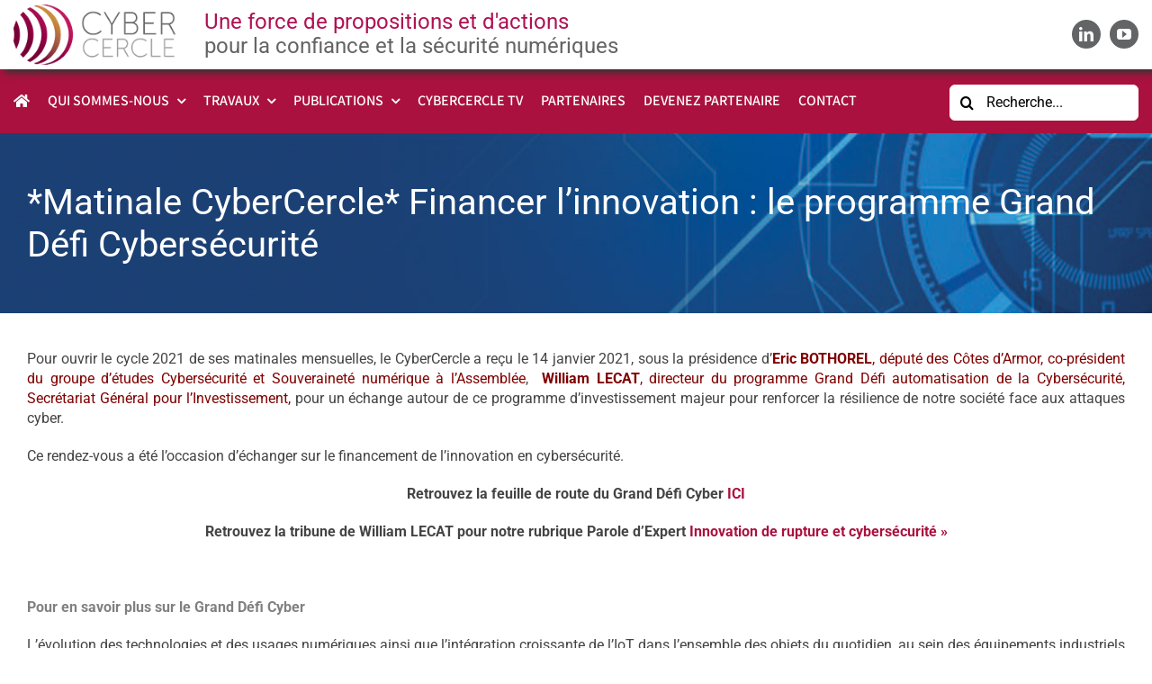

--- FILE ---
content_type: text/html; charset=UTF-8
request_url: https://cybercercle.com/matinale-cybercercle-le-grand-defi-cyber-archive/
body_size: 18852
content:
<!DOCTYPE html>
<html class="avada-html-layout-wide avada-html-header-position-top avada-is-100-percent-template" lang="fr-FR" prefix="og: http://ogp.me/ns# fb: http://ogp.me/ns/fb#">
<head>
	<meta http-equiv="X-UA-Compatible" content="IE=edge" />
	<meta http-equiv="Content-Type" content="text/html; charset=utf-8"/>
	<meta name="viewport" content="width=device-width, initial-scale=1" />
	<meta name='robots' content='index, follow, max-image-preview:large, max-snippet:-1, max-video-preview:-1' />
	<style>img:is([sizes="auto" i], [sizes^="auto," i]) { contain-intrinsic-size: 3000px 1500px }</style>
	
	<!-- This site is optimized with the Yoast SEO plugin v26.6 - https://yoast.com/wordpress/plugins/seo/ -->
	<title>*Matinale CyberCercle* Financer l&#039;innovation : le programme Grand Défi Cybersécurité - CyberCercle</title>
	<link rel="canonical" href="https://cybercercle.com/matinale-cybercercle-le-grand-defi-cyber-archive/" />
	<meta property="og:locale" content="fr_FR" />
	<meta property="og:type" content="article" />
	<meta property="og:title" content="*Matinale CyberCercle* Financer l&#039;innovation : le programme Grand Défi Cybersécurité - CyberCercle" />
	<meta property="og:description" content="Un rendez-vous mensuel à Paris pour des échanges de confiance sur la sécurité numérique. Réservé à nos partenaires, nos abonnés et nos invités." />
	<meta property="og:url" content="https://cybercercle.com/matinale-cybercercle-le-grand-defi-cyber-archive/" />
	<meta property="og:site_name" content="CyberCercle" />
	<meta property="article:published_time" content="2021-02-17T21:21:05+00:00" />
	<meta property="article:modified_time" content="2021-05-26T08:30:35+00:00" />
	<meta property="og:image" content="https://cybercercle.com/wp-content/uploads/2020/09/BAN_PDDMsept2020-1024x512.png" />
	<meta name="author" content="CyberCercle 1" />
	<meta name="twitter:card" content="summary_large_image" />
	<meta name="twitter:label1" content="Écrit par" />
	<meta name="twitter:data1" content="CyberCercle 1" />
	<meta name="twitter:label2" content="Durée de lecture estimée" />
	<meta name="twitter:data2" content="3 minutes" />
	<script type="application/ld+json" class="yoast-schema-graph">{"@context":"https://schema.org","@graph":[{"@type":"WebPage","@id":"https://cybercercle.com/matinale-cybercercle-le-grand-defi-cyber-archive/","url":"https://cybercercle.com/matinale-cybercercle-le-grand-defi-cyber-archive/","name":"*Matinale CyberCercle* Financer l'innovation : le programme Grand Défi Cybersécurité - CyberCercle","isPartOf":{"@id":"https://cybercercle.com/#website"},"primaryImageOfPage":{"@id":"https://cybercercle.com/matinale-cybercercle-le-grand-defi-cyber-archive/#primaryimage"},"image":{"@id":"https://cybercercle.com/matinale-cybercercle-le-grand-defi-cyber-archive/#primaryimage"},"thumbnailUrl":"https://cybercercle.com/wp-content/uploads/2020/09/BAN_PDDMsept2020-1024x512.png","datePublished":"2021-02-17T21:21:05+00:00","dateModified":"2021-05-26T08:30:35+00:00","author":{"@id":"https://cybercercle.com/#/schema/person/39968d55a64a0e2abaf3a717fb357b21"},"breadcrumb":{"@id":"https://cybercercle.com/matinale-cybercercle-le-grand-defi-cyber-archive/#breadcrumb"},"inLanguage":"fr-FR","potentialAction":[{"@type":"ReadAction","target":["https://cybercercle.com/matinale-cybercercle-le-grand-defi-cyber-archive/"]}]},{"@type":"ImageObject","inLanguage":"fr-FR","@id":"https://cybercercle.com/matinale-cybercercle-le-grand-defi-cyber-archive/#primaryimage","url":"https://cybercercle.com/wp-content/uploads/2020/09/BAN_PDDMsept2020.png","contentUrl":"https://cybercercle.com/wp-content/uploads/2020/09/BAN_PDDMsept2020.png","width":1098,"height":549},{"@type":"BreadcrumbList","@id":"https://cybercercle.com/matinale-cybercercle-le-grand-defi-cyber-archive/#breadcrumb","itemListElement":[{"@type":"ListItem","position":1,"name":"Accueil","item":"https://cybercercle.com/"},{"@type":"ListItem","position":2,"name":"*Matinale CyberCercle* Financer l&rsquo;innovation : le programme Grand Défi Cybersécurité"}]},{"@type":"WebSite","@id":"https://cybercercle.com/#website","url":"https://cybercercle.com/","name":"CyberCercle","description":"Une force de propositions et d’actions pour la confiance et la sécurité numériques","potentialAction":[{"@type":"SearchAction","target":{"@type":"EntryPoint","urlTemplate":"https://cybercercle.com/?s={search_term_string}"},"query-input":{"@type":"PropertyValueSpecification","valueRequired":true,"valueName":"search_term_string"}}],"inLanguage":"fr-FR"},{"@type":"Person","@id":"https://cybercercle.com/#/schema/person/39968d55a64a0e2abaf3a717fb357b21","name":"CyberCercle 1","image":{"@type":"ImageObject","inLanguage":"fr-FR","@id":"https://cybercercle.com/#/schema/person/image/","url":"https://secure.gravatar.com/avatar/51f1bf01dc653ab3f48c413cffbcca029b00f635c952aebddfdf5d08828812b9?s=96&d=mm&r=g","contentUrl":"https://secure.gravatar.com/avatar/51f1bf01dc653ab3f48c413cffbcca029b00f635c952aebddfdf5d08828812b9?s=96&d=mm&r=g","caption":"CyberCercle 1"},"sameAs":["https://cybercercle.com"],"url":"https://cybercercle.com/author/bgp/"}]}</script>
	<!-- / Yoast SEO plugin. -->


								<link rel="icon" href="https://cybercercle.com/wp-content/uploads/2021/03/CYBERCERCLE-favicon-pt.gif" type="image/gif" />
		
		
					<!-- Android Icon -->
			<link rel="icon" sizes="192x192" href="https://cybercercle.com/wp-content/uploads/2021/03/CYBERCERCLE-Favicon-Iphone.gif">
		
					<!-- MS Edge Icon -->
			<meta name="msapplication-TileImage" content="https://cybercercle.com/wp-content/uploads/2021/03/CYBERCERCLE-Favicon-Ipad.gif">
									<meta name="description" content="Pour ouvrir le cycle 2021 de ses matinales mensuelles, le CyberCercle a reçu le 14 janvier 2021, sous la présidence d&#039;Eric BOTHOREL, député des Côtes d&#039;Armor, co-président du groupe d&#039;études Cybersécurité et Souveraineté numérique à l&#039;Assemblée,  William LECAT, directeur du programme Grand Défi automatisation de la Cybersécurité, Secrétariat Général"/>
				
		<meta property="og:locale" content="fr_FR"/>
		<meta property="og:type" content="article"/>
		<meta property="og:site_name" content="CyberCercle"/>
		<meta property="og:title" content="*Matinale CyberCercle* Financer l&#039;innovation : le programme Grand Défi Cybersécurité - CyberCercle"/>
				<meta property="og:description" content="Pour ouvrir le cycle 2021 de ses matinales mensuelles, le CyberCercle a reçu le 14 janvier 2021, sous la présidence d&#039;Eric BOTHOREL, député des Côtes d&#039;Armor, co-président du groupe d&#039;études Cybersécurité et Souveraineté numérique à l&#039;Assemblée,  William LECAT, directeur du programme Grand Défi automatisation de la Cybersécurité, Secrétariat Général"/>
				<meta property="og:url" content="https://cybercercle.com/matinale-cybercercle-le-grand-defi-cyber-archive/"/>
										<meta property="article:published_time" content="2021-02-17T21:21:05+01:00"/>
							<meta property="article:modified_time" content="2021-05-26T08:30:35+01:00"/>
								<meta name="author" content="CyberCercle 1"/>
								<meta property="og:image" content="https://cybercercle.com/wp-content/uploads/2021/03/CYBERCERCLE-logo.gif"/>
		<meta property="og:image:width" content="216"/>
		<meta property="og:image:height" content="80"/>
		<meta property="og:image:type" content="image/gif"/>
				<link rel='stylesheet' id='wp-block-library-css' href='https://cybercercle.com/wp-includes/css/dist/block-library/style.min.css?ver=6.8.3' type='text/css' media='all' />
<style id='wp-block-library-theme-inline-css' type='text/css'>
.wp-block-audio :where(figcaption){color:#555;font-size:13px;text-align:center}.is-dark-theme .wp-block-audio :where(figcaption){color:#ffffffa6}.wp-block-audio{margin:0 0 1em}.wp-block-code{border:1px solid #ccc;border-radius:4px;font-family:Menlo,Consolas,monaco,monospace;padding:.8em 1em}.wp-block-embed :where(figcaption){color:#555;font-size:13px;text-align:center}.is-dark-theme .wp-block-embed :where(figcaption){color:#ffffffa6}.wp-block-embed{margin:0 0 1em}.blocks-gallery-caption{color:#555;font-size:13px;text-align:center}.is-dark-theme .blocks-gallery-caption{color:#ffffffa6}:root :where(.wp-block-image figcaption){color:#555;font-size:13px;text-align:center}.is-dark-theme :root :where(.wp-block-image figcaption){color:#ffffffa6}.wp-block-image{margin:0 0 1em}.wp-block-pullquote{border-bottom:4px solid;border-top:4px solid;color:currentColor;margin-bottom:1.75em}.wp-block-pullquote cite,.wp-block-pullquote footer,.wp-block-pullquote__citation{color:currentColor;font-size:.8125em;font-style:normal;text-transform:uppercase}.wp-block-quote{border-left:.25em solid;margin:0 0 1.75em;padding-left:1em}.wp-block-quote cite,.wp-block-quote footer{color:currentColor;font-size:.8125em;font-style:normal;position:relative}.wp-block-quote:where(.has-text-align-right){border-left:none;border-right:.25em solid;padding-left:0;padding-right:1em}.wp-block-quote:where(.has-text-align-center){border:none;padding-left:0}.wp-block-quote.is-large,.wp-block-quote.is-style-large,.wp-block-quote:where(.is-style-plain){border:none}.wp-block-search .wp-block-search__label{font-weight:700}.wp-block-search__button{border:1px solid #ccc;padding:.375em .625em}:where(.wp-block-group.has-background){padding:1.25em 2.375em}.wp-block-separator.has-css-opacity{opacity:.4}.wp-block-separator{border:none;border-bottom:2px solid;margin-left:auto;margin-right:auto}.wp-block-separator.has-alpha-channel-opacity{opacity:1}.wp-block-separator:not(.is-style-wide):not(.is-style-dots){width:100px}.wp-block-separator.has-background:not(.is-style-dots){border-bottom:none;height:1px}.wp-block-separator.has-background:not(.is-style-wide):not(.is-style-dots){height:2px}.wp-block-table{margin:0 0 1em}.wp-block-table td,.wp-block-table th{word-break:normal}.wp-block-table :where(figcaption){color:#555;font-size:13px;text-align:center}.is-dark-theme .wp-block-table :where(figcaption){color:#ffffffa6}.wp-block-video :where(figcaption){color:#555;font-size:13px;text-align:center}.is-dark-theme .wp-block-video :where(figcaption){color:#ffffffa6}.wp-block-video{margin:0 0 1em}:root :where(.wp-block-template-part.has-background){margin-bottom:0;margin-top:0;padding:1.25em 2.375em}
</style>
<style id='classic-theme-styles-inline-css' type='text/css'>
/*! This file is auto-generated */
.wp-block-button__link{color:#fff;background-color:#32373c;border-radius:9999px;box-shadow:none;text-decoration:none;padding:calc(.667em + 2px) calc(1.333em + 2px);font-size:1.125em}.wp-block-file__button{background:#32373c;color:#fff;text-decoration:none}
</style>
<style id='global-styles-inline-css' type='text/css'>
:root{--wp--preset--aspect-ratio--square: 1;--wp--preset--aspect-ratio--4-3: 4/3;--wp--preset--aspect-ratio--3-4: 3/4;--wp--preset--aspect-ratio--3-2: 3/2;--wp--preset--aspect-ratio--2-3: 2/3;--wp--preset--aspect-ratio--16-9: 16/9;--wp--preset--aspect-ratio--9-16: 9/16;--wp--preset--color--black: #000000;--wp--preset--color--cyan-bluish-gray: #abb8c3;--wp--preset--color--white: #ffffff;--wp--preset--color--pale-pink: #f78da7;--wp--preset--color--vivid-red: #cf2e2e;--wp--preset--color--luminous-vivid-orange: #ff6900;--wp--preset--color--luminous-vivid-amber: #fcb900;--wp--preset--color--light-green-cyan: #7bdcb5;--wp--preset--color--vivid-green-cyan: #00d084;--wp--preset--color--pale-cyan-blue: #8ed1fc;--wp--preset--color--vivid-cyan-blue: #0693e3;--wp--preset--color--vivid-purple: #9b51e0;--wp--preset--color--awb-color-1: rgba(255,255,255,1);--wp--preset--color--awb-color-2: rgba(249,249,251,1);--wp--preset--color--awb-color-3: rgba(226,226,226,1);--wp--preset--color--awb-color-4: rgba(74,78,87,1);--wp--preset--color--awb-color-5: rgba(68,68,68,1);--wp--preset--color--awb-color-6: rgba(11,62,117,1);--wp--preset--color--awb-color-7: rgba(171,17,62,1);--wp--preset--color--awb-color-8: rgba(33,41,52,1);--wp--preset--color--awb-color-custom-10: rgba(101,188,123,1);--wp--preset--color--awb-color-custom-11: rgba(51,51,51,1);--wp--preset--color--awb-color-custom-12: rgba(255,255,255,0.8);--wp--preset--color--awb-color-custom-13: rgba(242,243,245,1);--wp--preset--color--awb-color-custom-14: rgba(0,0,0,1);--wp--preset--color--awb-color-custom-15: rgba(99,100,102,1);--wp--preset--color--awb-color-custom-16: rgba(242,243,245,0.7);--wp--preset--color--awb-color-custom-17: rgba(38,48,62,1);--wp--preset--gradient--vivid-cyan-blue-to-vivid-purple: linear-gradient(135deg,rgba(6,147,227,1) 0%,rgb(155,81,224) 100%);--wp--preset--gradient--light-green-cyan-to-vivid-green-cyan: linear-gradient(135deg,rgb(122,220,180) 0%,rgb(0,208,130) 100%);--wp--preset--gradient--luminous-vivid-amber-to-luminous-vivid-orange: linear-gradient(135deg,rgba(252,185,0,1) 0%,rgba(255,105,0,1) 100%);--wp--preset--gradient--luminous-vivid-orange-to-vivid-red: linear-gradient(135deg,rgba(255,105,0,1) 0%,rgb(207,46,46) 100%);--wp--preset--gradient--very-light-gray-to-cyan-bluish-gray: linear-gradient(135deg,rgb(238,238,238) 0%,rgb(169,184,195) 100%);--wp--preset--gradient--cool-to-warm-spectrum: linear-gradient(135deg,rgb(74,234,220) 0%,rgb(151,120,209) 20%,rgb(207,42,186) 40%,rgb(238,44,130) 60%,rgb(251,105,98) 80%,rgb(254,248,76) 100%);--wp--preset--gradient--blush-light-purple: linear-gradient(135deg,rgb(255,206,236) 0%,rgb(152,150,240) 100%);--wp--preset--gradient--blush-bordeaux: linear-gradient(135deg,rgb(254,205,165) 0%,rgb(254,45,45) 50%,rgb(107,0,62) 100%);--wp--preset--gradient--luminous-dusk: linear-gradient(135deg,rgb(255,203,112) 0%,rgb(199,81,192) 50%,rgb(65,88,208) 100%);--wp--preset--gradient--pale-ocean: linear-gradient(135deg,rgb(255,245,203) 0%,rgb(182,227,212) 50%,rgb(51,167,181) 100%);--wp--preset--gradient--electric-grass: linear-gradient(135deg,rgb(202,248,128) 0%,rgb(113,206,126) 100%);--wp--preset--gradient--midnight: linear-gradient(135deg,rgb(2,3,129) 0%,rgb(40,116,252) 100%);--wp--preset--font-size--small: 12px;--wp--preset--font-size--medium: 20px;--wp--preset--font-size--large: 24px;--wp--preset--font-size--x-large: 42px;--wp--preset--font-size--normal: 16px;--wp--preset--font-size--xlarge: 32px;--wp--preset--font-size--huge: 48px;--wp--preset--spacing--20: 0.44rem;--wp--preset--spacing--30: 0.67rem;--wp--preset--spacing--40: 1rem;--wp--preset--spacing--50: 1.5rem;--wp--preset--spacing--60: 2.25rem;--wp--preset--spacing--70: 3.38rem;--wp--preset--spacing--80: 5.06rem;--wp--preset--shadow--natural: 6px 6px 9px rgba(0, 0, 0, 0.2);--wp--preset--shadow--deep: 12px 12px 50px rgba(0, 0, 0, 0.4);--wp--preset--shadow--sharp: 6px 6px 0px rgba(0, 0, 0, 0.2);--wp--preset--shadow--outlined: 6px 6px 0px -3px rgba(255, 255, 255, 1), 6px 6px rgba(0, 0, 0, 1);--wp--preset--shadow--crisp: 6px 6px 0px rgba(0, 0, 0, 1);}:where(.is-layout-flex){gap: 0.5em;}:where(.is-layout-grid){gap: 0.5em;}body .is-layout-flex{display: flex;}.is-layout-flex{flex-wrap: wrap;align-items: center;}.is-layout-flex > :is(*, div){margin: 0;}body .is-layout-grid{display: grid;}.is-layout-grid > :is(*, div){margin: 0;}:where(.wp-block-columns.is-layout-flex){gap: 2em;}:where(.wp-block-columns.is-layout-grid){gap: 2em;}:where(.wp-block-post-template.is-layout-flex){gap: 1.25em;}:where(.wp-block-post-template.is-layout-grid){gap: 1.25em;}.has-black-color{color: var(--wp--preset--color--black) !important;}.has-cyan-bluish-gray-color{color: var(--wp--preset--color--cyan-bluish-gray) !important;}.has-white-color{color: var(--wp--preset--color--white) !important;}.has-pale-pink-color{color: var(--wp--preset--color--pale-pink) !important;}.has-vivid-red-color{color: var(--wp--preset--color--vivid-red) !important;}.has-luminous-vivid-orange-color{color: var(--wp--preset--color--luminous-vivid-orange) !important;}.has-luminous-vivid-amber-color{color: var(--wp--preset--color--luminous-vivid-amber) !important;}.has-light-green-cyan-color{color: var(--wp--preset--color--light-green-cyan) !important;}.has-vivid-green-cyan-color{color: var(--wp--preset--color--vivid-green-cyan) !important;}.has-pale-cyan-blue-color{color: var(--wp--preset--color--pale-cyan-blue) !important;}.has-vivid-cyan-blue-color{color: var(--wp--preset--color--vivid-cyan-blue) !important;}.has-vivid-purple-color{color: var(--wp--preset--color--vivid-purple) !important;}.has-black-background-color{background-color: var(--wp--preset--color--black) !important;}.has-cyan-bluish-gray-background-color{background-color: var(--wp--preset--color--cyan-bluish-gray) !important;}.has-white-background-color{background-color: var(--wp--preset--color--white) !important;}.has-pale-pink-background-color{background-color: var(--wp--preset--color--pale-pink) !important;}.has-vivid-red-background-color{background-color: var(--wp--preset--color--vivid-red) !important;}.has-luminous-vivid-orange-background-color{background-color: var(--wp--preset--color--luminous-vivid-orange) !important;}.has-luminous-vivid-amber-background-color{background-color: var(--wp--preset--color--luminous-vivid-amber) !important;}.has-light-green-cyan-background-color{background-color: var(--wp--preset--color--light-green-cyan) !important;}.has-vivid-green-cyan-background-color{background-color: var(--wp--preset--color--vivid-green-cyan) !important;}.has-pale-cyan-blue-background-color{background-color: var(--wp--preset--color--pale-cyan-blue) !important;}.has-vivid-cyan-blue-background-color{background-color: var(--wp--preset--color--vivid-cyan-blue) !important;}.has-vivid-purple-background-color{background-color: var(--wp--preset--color--vivid-purple) !important;}.has-black-border-color{border-color: var(--wp--preset--color--black) !important;}.has-cyan-bluish-gray-border-color{border-color: var(--wp--preset--color--cyan-bluish-gray) !important;}.has-white-border-color{border-color: var(--wp--preset--color--white) !important;}.has-pale-pink-border-color{border-color: var(--wp--preset--color--pale-pink) !important;}.has-vivid-red-border-color{border-color: var(--wp--preset--color--vivid-red) !important;}.has-luminous-vivid-orange-border-color{border-color: var(--wp--preset--color--luminous-vivid-orange) !important;}.has-luminous-vivid-amber-border-color{border-color: var(--wp--preset--color--luminous-vivid-amber) !important;}.has-light-green-cyan-border-color{border-color: var(--wp--preset--color--light-green-cyan) !important;}.has-vivid-green-cyan-border-color{border-color: var(--wp--preset--color--vivid-green-cyan) !important;}.has-pale-cyan-blue-border-color{border-color: var(--wp--preset--color--pale-cyan-blue) !important;}.has-vivid-cyan-blue-border-color{border-color: var(--wp--preset--color--vivid-cyan-blue) !important;}.has-vivid-purple-border-color{border-color: var(--wp--preset--color--vivid-purple) !important;}.has-vivid-cyan-blue-to-vivid-purple-gradient-background{background: var(--wp--preset--gradient--vivid-cyan-blue-to-vivid-purple) !important;}.has-light-green-cyan-to-vivid-green-cyan-gradient-background{background: var(--wp--preset--gradient--light-green-cyan-to-vivid-green-cyan) !important;}.has-luminous-vivid-amber-to-luminous-vivid-orange-gradient-background{background: var(--wp--preset--gradient--luminous-vivid-amber-to-luminous-vivid-orange) !important;}.has-luminous-vivid-orange-to-vivid-red-gradient-background{background: var(--wp--preset--gradient--luminous-vivid-orange-to-vivid-red) !important;}.has-very-light-gray-to-cyan-bluish-gray-gradient-background{background: var(--wp--preset--gradient--very-light-gray-to-cyan-bluish-gray) !important;}.has-cool-to-warm-spectrum-gradient-background{background: var(--wp--preset--gradient--cool-to-warm-spectrum) !important;}.has-blush-light-purple-gradient-background{background: var(--wp--preset--gradient--blush-light-purple) !important;}.has-blush-bordeaux-gradient-background{background: var(--wp--preset--gradient--blush-bordeaux) !important;}.has-luminous-dusk-gradient-background{background: var(--wp--preset--gradient--luminous-dusk) !important;}.has-pale-ocean-gradient-background{background: var(--wp--preset--gradient--pale-ocean) !important;}.has-electric-grass-gradient-background{background: var(--wp--preset--gradient--electric-grass) !important;}.has-midnight-gradient-background{background: var(--wp--preset--gradient--midnight) !important;}.has-small-font-size{font-size: var(--wp--preset--font-size--small) !important;}.has-medium-font-size{font-size: var(--wp--preset--font-size--medium) !important;}.has-large-font-size{font-size: var(--wp--preset--font-size--large) !important;}.has-x-large-font-size{font-size: var(--wp--preset--font-size--x-large) !important;}
:where(.wp-block-post-template.is-layout-flex){gap: 1.25em;}:where(.wp-block-post-template.is-layout-grid){gap: 1.25em;}
:where(.wp-block-columns.is-layout-flex){gap: 2em;}:where(.wp-block-columns.is-layout-grid){gap: 2em;}
:root :where(.wp-block-pullquote){font-size: 1.5em;line-height: 1.6;}
</style>
<link rel='stylesheet' id='cmplz-general-css' href='https://cybercercle.com/wp-content/plugins/complianz-gdpr/assets/css/cookieblocker.min.css?ver=1766045247' type='text/css' media='all' />
<link rel='stylesheet' id='child-style-css' href='https://cybercercle.com/wp-content/themes/Avada-Child-Theme/style.css?ver=6.8.3' type='text/css' media='all' />
<link rel='stylesheet' id='fusion-dynamic-css-css' href='https://cybercercle.com/wp-content/uploads/fusion-styles/23c4d057e821dad3d2a51ff9b3e379ee.min.css?ver=3.14.1' type='text/css' media='all' />
<script type="text/javascript" src="https://cybercercle.com/wp-includes/js/jquery/jquery.min.js?ver=3.7.1" id="jquery-core-js"></script>
<script type="text/javascript" src="https://cybercercle.com/wp-includes/js/jquery/jquery-migrate.min.js?ver=3.4.1" id="jquery-migrate-js"></script>
<link rel="https://api.w.org/" href="https://cybercercle.com/wp-json/" /><link rel="alternate" title="JSON" type="application/json" href="https://cybercercle.com/wp-json/wp/v2/posts/10493" /><link rel="alternate" title="oEmbed (JSON)" type="application/json+oembed" href="https://cybercercle.com/wp-json/oembed/1.0/embed?url=https%3A%2F%2Fcybercercle.com%2Fmatinale-cybercercle-le-grand-defi-cyber-archive%2F" />
<link rel="alternate" title="oEmbed (XML)" type="text/xml+oembed" href="https://cybercercle.com/wp-json/oembed/1.0/embed?url=https%3A%2F%2Fcybercercle.com%2Fmatinale-cybercercle-le-grand-defi-cyber-archive%2F&#038;format=xml" />
			<style>.cmplz-hidden {
					display: none !important;
				}</style>		<meta name="publisher" content="CyberCercle">
		<meta name="copyright" content="CyberCercle">
		<meta name="author" content="Unknown" >
		<meta name="twitter:card" content="summary">
		<meta name="twitter:site" content="@cybercercle">
		<meta name="twitter:creator" content="@cybercercle">
		<meta name="twitter:title" content="*Matinale CyberCercle* Financer l&rsquo;innovation : le programme Grand Défi Cybersécurité">
		<meta name="twitter:description" content="Un rendez-vous mensuel à Paris pour des échanges de confiance sur la sécurité numérique.
Réservé à nos partenaires, nos abonnés et nos invités.">
<link rel="preload" href="https://cybercercle.com/wp-content/themes/Avada/includes/lib/assets/fonts/icomoon/awb-icons.woff" as="font" type="font/woff" crossorigin><link rel="preload" href="//cybercercle.com/wp-content/themes/Avada/includes/lib/assets/fonts/fontawesome/webfonts/fa-brands-400.woff2" as="font" type="font/woff2" crossorigin><link rel="preload" href="//cybercercle.com/wp-content/themes/Avada/includes/lib/assets/fonts/fontawesome/webfonts/fa-regular-400.woff2" as="font" type="font/woff2" crossorigin><link rel="preload" href="//cybercercle.com/wp-content/themes/Avada/includes/lib/assets/fonts/fontawesome/webfonts/fa-solid-900.woff2" as="font" type="font/woff2" crossorigin><style type="text/css" id="css-fb-visibility">@media screen and (max-width: 640px){.fusion-no-small-visibility{display:none !important;}body .sm-text-align-center{text-align:center !important;}body .sm-text-align-left{text-align:left !important;}body .sm-text-align-right{text-align:right !important;}body .sm-text-align-justify{text-align:justify !important;}body .sm-flex-align-center{justify-content:center !important;}body .sm-flex-align-flex-start{justify-content:flex-start !important;}body .sm-flex-align-flex-end{justify-content:flex-end !important;}body .sm-mx-auto{margin-left:auto !important;margin-right:auto !important;}body .sm-ml-auto{margin-left:auto !important;}body .sm-mr-auto{margin-right:auto !important;}body .fusion-absolute-position-small{position:absolute;width:100%;}.awb-sticky.awb-sticky-small{ position: sticky; top: var(--awb-sticky-offset,0); }}@media screen and (min-width: 641px) and (max-width: 1024px){.fusion-no-medium-visibility{display:none !important;}body .md-text-align-center{text-align:center !important;}body .md-text-align-left{text-align:left !important;}body .md-text-align-right{text-align:right !important;}body .md-text-align-justify{text-align:justify !important;}body .md-flex-align-center{justify-content:center !important;}body .md-flex-align-flex-start{justify-content:flex-start !important;}body .md-flex-align-flex-end{justify-content:flex-end !important;}body .md-mx-auto{margin-left:auto !important;margin-right:auto !important;}body .md-ml-auto{margin-left:auto !important;}body .md-mr-auto{margin-right:auto !important;}body .fusion-absolute-position-medium{position:absolute;width:100%;}.awb-sticky.awb-sticky-medium{ position: sticky; top: var(--awb-sticky-offset,0); }}@media screen and (min-width: 1025px){.fusion-no-large-visibility{display:none !important;}body .lg-text-align-center{text-align:center !important;}body .lg-text-align-left{text-align:left !important;}body .lg-text-align-right{text-align:right !important;}body .lg-text-align-justify{text-align:justify !important;}body .lg-flex-align-center{justify-content:center !important;}body .lg-flex-align-flex-start{justify-content:flex-start !important;}body .lg-flex-align-flex-end{justify-content:flex-end !important;}body .lg-mx-auto{margin-left:auto !important;margin-right:auto !important;}body .lg-ml-auto{margin-left:auto !important;}body .lg-mr-auto{margin-right:auto !important;}body .fusion-absolute-position-large{position:absolute;width:100%;}.awb-sticky.awb-sticky-large{ position: sticky; top: var(--awb-sticky-offset,0); }}</style>		<script type="text/javascript">
			var doc = document.documentElement;
			doc.setAttribute( 'data-useragent', navigator.userAgent );
		</script>
		
	</head>

<body class="wp-singular post-template-default single single-post postid-10493 single-format-standard wp-theme-Avada wp-child-theme-Avada-Child-Theme fusion-image-hovers fusion-pagination-sizing fusion-button_type-flat fusion-button_span-no fusion-button_gradient-linear avada-image-rollover-circle-yes avada-image-rollover-yes avada-image-rollover-direction-left fusion-body ltr fusion-sticky-header no-tablet-sticky-header no-mobile-sticky-header no-mobile-slidingbar no-mobile-totop avada-has-rev-slider-styles fusion-disable-outline fusion-sub-menu-fade mobile-logo-pos-left layout-wide-mode avada-has-boxed-modal-shadow- layout-scroll-offset-full avada-has-zero-margin-offset-top fusion-top-header menu-text-align-center mobile-menu-design-classic fusion-show-pagination-text fusion-header-layout-v3 avada-responsive avada-footer-fx-none avada-menu-highlight-style-bar fusion-search-form-clean fusion-main-menu-search-overlay fusion-avatar-circle avada-dropdown-styles avada-blog-layout-medium alternate avada-blog-archive-layout-medium alternate avada-header-shadow-no avada-menu-icon-position-left avada-has-megamenu-shadow avada-has-pagetitle-100-width avada-has-pagetitle-bg-parallax avada-has-mobile-menu-search avada-has-main-nav-search-icon avada-has-100-footer avada-has-breadcrumb-mobile-hidden avada-has-titlebar-bar_and_content avada-header-border-color-full-transparent avada-has-pagination-width_height avada-flyout-menu-direction-fade avada-ec-views-v1" data-awb-post-id="10493">
		<a class="skip-link screen-reader-text" href="#content">Passer au contenu</a>

	<div id="boxed-wrapper">
		
		<div id="wrapper" class="fusion-wrapper">
			<div id="home" style="position:relative;top:-1px;"></div>
												<div class="fusion-tb-header"><div class="fusion-fullwidth fullwidth-box fusion-builder-row-1 fusion-flex-container hundred-percent-fullwidth non-hundred-percent-height-scrolling fusion-no-small-visibility fusion-no-medium-visibility fusion-custom-z-index" style="--link_hover_color: #ab113e;--link_color: #636466;--awb-border-radius-top-left:0px;--awb-border-radius-top-right:0px;--awb-border-radius-bottom-right:0px;--awb-border-radius-bottom-left:0px;--awb-z-index:1;--awb-padding-top:5px;--awb-padding-right:15px;--awb-padding-bottom:5px;--awb-padding-left:15px;--awb-margin-top:0px;--awb-margin-bottom:0px;--awb-flex-wrap:wrap;--awb-box-shadow: 5px 4px 8px #333333;" ><div class="fusion-builder-row fusion-row fusion-flex-align-items-center fusion-flex-justify-content-space-between fusion-flex-content-wrap" style="width:104% !important;max-width:104% !important;margin-left: calc(-4% / 2 );margin-right: calc(-4% / 2 );"><div class="fusion-layout-column fusion_builder_column fusion-builder-column-0 fusion_builder_column_2_3 2_3 fusion-flex-column" style="--awb-bg-size:cover;--awb-width-large:66.666666666667%;--awb-margin-top-large:0px;--awb-spacing-right-large:2.88%;--awb-margin-bottom-large:0px;--awb-spacing-left-large:2.88%;--awb-width-medium:66.666666666667%;--awb-order-medium:0;--awb-spacing-right-medium:2.88%;--awb-spacing-left-medium:2.88%;--awb-width-small:100%;--awb-order-small:0;--awb-spacing-right-small:1.92%;--awb-spacing-left-small:1.92%;"><div class="fusion-column-wrapper fusion-column-has-shadow fusion-flex-justify-content-flex-start fusion-content-layout-column"><div class="fusion-builder-row fusion-builder-row-inner fusion-row fusion-flex-align-items-center fusion-flex-justify-content-space-between fusion-flex-content-wrap" style="width:104% !important;max-width:104% !important;margin-left: calc(-4% / 2 );margin-right: calc(-4% / 2 );"><div class="fusion-layout-column fusion_builder_column_inner fusion-builder-nested-column-0 fusion_builder_column_inner_1_4 1_4 fusion-flex-column fusion-flex-align-self-center hd-logo" style="--awb-bg-size:cover;--awb-width-large:25%;--awb-margin-top-large:0px;--awb-spacing-right-large:7.68%;--awb-margin-bottom-large:0px;--awb-spacing-left-large:7.68%;--awb-width-medium:25%;--awb-order-medium:0;--awb-spacing-right-medium:7.68%;--awb-spacing-left-medium:7.68%;--awb-width-small:100%;--awb-order-small:0;--awb-spacing-right-small:1.92%;--awb-spacing-left-small:1.92%;"><div class="fusion-column-wrapper fusion-column-has-shadow fusion-flex-justify-content-center fusion-content-layout-column"><div class="fusion-image-element " style="text-align:left;--awb-caption-title-font-family:var(--h2_typography-font-family);--awb-caption-title-font-weight:var(--h2_typography-font-weight);--awb-caption-title-font-style:var(--h2_typography-font-style);--awb-caption-title-size:var(--h2_typography-font-size);--awb-caption-title-transform:var(--h2_typography-text-transform);--awb-caption-title-line-height:var(--h2_typography-line-height);--awb-caption-title-letter-spacing:var(--h2_typography-letter-spacing);"><span class=" has-fusion-standard-logo has-fusion-sticky-logo has-fusion-mobile-logo fusion-imageframe imageframe-none imageframe-1 hover-type-none" style="border-radius:10px;"><a class="fusion-no-lightbox" href="https://cybercercle.com/" target="_self"><img decoding="async" src="https://cybercercle.com/wp-content/uploads/2021/03/CYBERCERCLE-logo.gif" srcset="https://cybercercle.com/wp-content/uploads/2021/03/CYBERCERCLE-logo.gif 1x, https://cybercercle.com/wp-content/uploads/2021/03/CYBERCERCLE-logo-retina.gif 2x" style="max-height:80px;height:auto;" retina_url="https://cybercercle.com/wp-content/uploads/2021/03/CYBERCERCLE-logo-retina.gif" width="216" height="80" class="img-responsive fusion-standard-logo" alt="CyberCercle Logo" /><img decoding="async" src="https://cybercercle.com/wp-content/uploads/2021/03/CYBERCERCLE-logo-sticky.gif" srcset="https://cybercercle.com/wp-content/uploads/2021/03/CYBERCERCLE-logo-sticky.gif 1x, https://cybercercle.com/wp-content/uploads/2021/03/CYBERCERCLE-logo-sticky-retina.gif 2x" style="max-height:60px;height:auto;" retina_url="https://cybercercle.com/wp-content/uploads/2021/03/CYBERCERCLE-logo-sticky-retina.gif" width="163" height="60" class="img-responsive fusion-sticky-logo" alt="CyberCercle Logo" /><img decoding="async" src="https://cybercercle.com/wp-content/uploads/2021/03/CYBERCERCLE-logo-mobile.gif" srcset="https://cybercercle.com/wp-content/uploads/2021/03/CYBERCERCLE-logo-mobile.gif 1x, https://cybercercle.com/wp-content/uploads/2021/03/CYBERCERCLE-logo-mobile-retina.gif 2x" style="max-height:40px;height:auto;" retina_url="https://cybercercle.com/wp-content/uploads/2021/03/CYBERCERCLE-logo-mobile-retina.gif" width="108" height="40" class="img-responsive fusion-mobile-logo" alt="CyberCercle Logo" /></a></span></div></div></div><div class="fusion-layout-column fusion_builder_column_inner fusion-builder-nested-column-1 fusion_builder_column_inner_3_4 3_4 fusion-flex-column fusion-flex-align-self-center" style="--awb-bg-size:cover;--awb-width-large:75%;--awb-margin-top-large:0px;--awb-spacing-right-large:2.56%;--awb-margin-bottom-large:0px;--awb-spacing-left-large:2.56%;--awb-width-medium:75%;--awb-order-medium:0;--awb-spacing-right-medium:2.56%;--awb-spacing-left-medium:2.56%;--awb-width-small:100%;--awb-order-small:0;--awb-spacing-right-small:1.92%;--awb-spacing-left-small:1.92%;"><div class="fusion-column-wrapper fusion-column-has-shadow fusion-flex-justify-content-center fusion-content-layout-column"><div class="fusion-title title fusion-title-1 fusion-sep-none fusion-title-text fusion-title-size-one" style="--awb-text-color:#636466;--awb-margin-top:0px;--awb-margin-bottom:0px;--awb-font-size:24px;"><h1 class="fusion-title-heading title-heading-left" style="margin:0;font-size:1em;"><span style="color: #b01154;">Une force de propositions et d'actions<br /></span>pour la confiance et la sécurité numériques</h1></div></div></div></div></div></div><div class="fusion-layout-column fusion_builder_column fusion-builder-column-1 fusion_builder_column_1_3 1_3 fusion-flex-column" style="--awb-bg-size:cover;--awb-width-large:33.333333333333%;--awb-margin-top-large:0px;--awb-spacing-right-large:5.76%;--awb-margin-bottom-large:0px;--awb-spacing-left-large:5.76%;--awb-width-medium:33.333333333333%;--awb-order-medium:0;--awb-spacing-right-medium:5.76%;--awb-spacing-left-medium:5.76%;--awb-width-small:100%;--awb-order-small:0;--awb-spacing-right-small:1.92%;--awb-spacing-left-small:1.92%;"><div class="fusion-column-wrapper fusion-column-has-shadow fusion-flex-justify-content-center fusion-content-layout-column"><div class="fusion-social-links fusion-social-links-1" style="--awb-margin-top:0px;--awb-margin-right:0px;--awb-margin-bottom:0px;--awb-margin-left:0px;--awb-alignment:right;--awb-box-border-top:0px;--awb-box-border-right:0px;--awb-box-border-bottom:0px;--awb-box-border-left:0px;--awb-icon-colors-hover:rgba(255,255,255,0.8);--awb-box-colors-hover:rgba(99,100,102,0.8);--awb-box-border-color:var(--awb-color3);--awb-box-border-color-hover:var(--awb-color4);"><div class="fusion-social-networks boxed-icons color-type-custom"><div class="fusion-social-networks-wrapper"><a class="fusion-social-network-icon fusion-tooltip fusion-linkedin awb-icon-linkedin" style="color:#ffffff;font-size:16px;width:16px;background-color:#636466;border-color:#636466;border-radius:16px;" data-placement="top" data-title="LinkedIn" data-toggle="tooltip" title="LinkedIn" aria-label="linkedin" target="_blank" rel="noopener noreferrer" href="https://www.linkedin.com/company/cybercercle"></a><a class="fusion-social-network-icon fusion-tooltip fusion-youtube awb-icon-youtube" style="color:#ffffff;font-size:16px;width:16px;background-color:#636466;border-color:#636466;border-radius:16px;" data-placement="top" data-title="YouTube" data-toggle="tooltip" title="YouTube" aria-label="youtube" target="_blank" rel="noopener noreferrer" href="https://www.youtube.com/channel/UC38XmCadAOa8F4-4sr82rnA"></a></div></div></div></div></div></div></div><div class="fusion-fullwidth fullwidth-box fusion-builder-row-2 fusion-flex-container hundred-percent-fullwidth non-hundred-percent-height-scrolling fusion-no-small-visibility fusion-no-large-visibility fusion-custom-z-index" style="--link_hover_color: #ab113e;--link_color: #636466;--awb-border-radius-top-left:0px;--awb-border-radius-top-right:0px;--awb-border-radius-bottom-right:0px;--awb-border-radius-bottom-left:0px;--awb-z-index:1;--awb-padding-top:5px;--awb-padding-bottom:5px;--awb-margin-top:0px;--awb-margin-bottom:0px;--awb-flex-wrap:wrap;--awb-box-shadow: 5px 4px 8px #333333;" ><div class="fusion-builder-row fusion-row fusion-flex-align-items-center fusion-flex-justify-content-space-between fusion-flex-content-wrap" style="width:104% !important;max-width:104% !important;margin-left: calc(-4% / 2 );margin-right: calc(-4% / 2 );"><div class="fusion-layout-column fusion_builder_column fusion-builder-column-2 fusion_builder_column_2_3 2_3 fusion-flex-column" style="--awb-bg-size:cover;--awb-width-large:66.666666666667%;--awb-margin-top-large:0px;--awb-spacing-right-large:2.88%;--awb-margin-bottom-large:0px;--awb-spacing-left-large:2.88%;--awb-width-medium:66.666666666667%;--awb-order-medium:0;--awb-spacing-right-medium:2.88%;--awb-spacing-left-medium:2.88%;--awb-width-small:100%;--awb-order-small:0;--awb-spacing-right-small:1.92%;--awb-spacing-left-small:1.92%;"><div class="fusion-column-wrapper fusion-column-has-shadow fusion-flex-justify-content-flex-start fusion-content-layout-column"><div class="fusion-builder-row fusion-builder-row-inner fusion-row fusion-flex-align-items-center fusion-flex-justify-content-space-between fusion-flex-content-wrap" style="width:104% !important;max-width:104% !important;margin-left: calc(-4% / 2 );margin-right: calc(-4% / 2 );"><div class="fusion-layout-column fusion_builder_column_inner fusion-builder-nested-column-2 fusion_builder_column_inner_1_4 1_4 fusion-flex-column fusion-flex-align-self-center hd-logo" style="--awb-bg-size:cover;--awb-width-large:25%;--awb-margin-top-large:0px;--awb-spacing-right-large:7.68%;--awb-margin-bottom-large:0px;--awb-spacing-left-large:7.68%;--awb-width-medium:25%;--awb-order-medium:0;--awb-spacing-right-medium:7.68%;--awb-spacing-left-medium:7.68%;--awb-width-small:100%;--awb-order-small:0;--awb-spacing-right-small:1.92%;--awb-spacing-left-small:1.92%;"><div class="fusion-column-wrapper fusion-column-has-shadow fusion-flex-justify-content-center fusion-content-layout-column"><div class="fusion-image-element " style="text-align:left;--awb-caption-title-font-family:var(--h2_typography-font-family);--awb-caption-title-font-weight:var(--h2_typography-font-weight);--awb-caption-title-font-style:var(--h2_typography-font-style);--awb-caption-title-size:var(--h2_typography-font-size);--awb-caption-title-transform:var(--h2_typography-text-transform);--awb-caption-title-line-height:var(--h2_typography-line-height);--awb-caption-title-letter-spacing:var(--h2_typography-letter-spacing);"><span class=" has-fusion-standard-logo has-fusion-sticky-logo has-fusion-mobile-logo fusion-imageframe imageframe-none imageframe-2 hover-type-none" style="border-radius:10px;"><a class="fusion-no-lightbox" href="https://cybercercle.com/" target="_self"><img decoding="async" src="https://cybercercle.com/wp-content/uploads/2021/03/CYBERCERCLE-logo.gif" srcset="https://cybercercle.com/wp-content/uploads/2021/03/CYBERCERCLE-logo.gif 1x, https://cybercercle.com/wp-content/uploads/2021/03/CYBERCERCLE-logo-retina.gif 2x" style="max-height:80px;height:auto;" retina_url="https://cybercercle.com/wp-content/uploads/2021/03/CYBERCERCLE-logo-retina.gif" width="216" height="80" class="img-responsive fusion-standard-logo" alt="CyberCercle Logo" /><img decoding="async" src="https://cybercercle.com/wp-content/uploads/2021/03/CYBERCERCLE-logo-sticky.gif" srcset="https://cybercercle.com/wp-content/uploads/2021/03/CYBERCERCLE-logo-sticky.gif 1x, https://cybercercle.com/wp-content/uploads/2021/03/CYBERCERCLE-logo-sticky-retina.gif 2x" style="max-height:60px;height:auto;" retina_url="https://cybercercle.com/wp-content/uploads/2021/03/CYBERCERCLE-logo-sticky-retina.gif" width="163" height="60" class="img-responsive fusion-sticky-logo" alt="CyberCercle Logo" /><img decoding="async" src="https://cybercercle.com/wp-content/uploads/2021/03/CYBERCERCLE-logo-mobile.gif" srcset="https://cybercercle.com/wp-content/uploads/2021/03/CYBERCERCLE-logo-mobile.gif 1x, https://cybercercle.com/wp-content/uploads/2021/03/CYBERCERCLE-logo-mobile-retina.gif 2x" style="max-height:40px;height:auto;" retina_url="https://cybercercle.com/wp-content/uploads/2021/03/CYBERCERCLE-logo-mobile-retina.gif" width="108" height="40" class="img-responsive fusion-mobile-logo" alt="CyberCercle Logo" /></a></span></div></div></div><div class="fusion-layout-column fusion_builder_column_inner fusion-builder-nested-column-3 fusion_builder_column_inner_3_4 3_4 fusion-flex-column fusion-flex-align-self-center" style="--awb-bg-size:cover;--awb-width-large:75%;--awb-margin-top-large:0px;--awb-spacing-right-large:2.56%;--awb-margin-bottom-large:0px;--awb-spacing-left-large:2.56%;--awb-width-medium:75%;--awb-order-medium:0;--awb-spacing-right-medium:2.56%;--awb-spacing-left-medium:2.56%;--awb-width-small:100%;--awb-order-small:0;--awb-spacing-right-small:1.92%;--awb-spacing-left-small:1.92%;"><div class="fusion-column-wrapper fusion-column-has-shadow fusion-flex-justify-content-center fusion-content-layout-column"><div class="fusion-title title fusion-title-2 fusion-sep-none fusion-title-text fusion-title-size-one" style="--awb-text-color:#636466;--awb-margin-top:0px;--awb-margin-bottom:0px;--awb-font-size:18px;"><h1 class="fusion-title-heading title-heading-left" style="margin:0;font-size:1em;"><span style="color: #b01154;">Une force de propositions et d'actions<br /></span>pour la confiance et la sécurité numériques</h1></div></div></div></div></div></div><div class="fusion-layout-column fusion_builder_column fusion-builder-column-3 fusion_builder_column_1_3 1_3 fusion-flex-column" style="--awb-bg-size:cover;--awb-width-large:33.333333333333%;--awb-margin-top-large:0px;--awb-spacing-right-large:5.76%;--awb-margin-bottom-large:0px;--awb-spacing-left-large:5.76%;--awb-width-medium:33.333333333333%;--awb-order-medium:0;--awb-spacing-right-medium:5.76%;--awb-spacing-left-medium:5.76%;--awb-width-small:100%;--awb-order-small:0;--awb-spacing-right-small:1.92%;--awb-spacing-left-small:1.92%;"><div class="fusion-column-wrapper fusion-column-has-shadow fusion-flex-justify-content-center fusion-content-layout-column"><div class="fusion-social-links fusion-social-links-2" style="--awb-margin-top:0px;--awb-margin-right:0px;--awb-margin-bottom:0px;--awb-margin-left:0px;--awb-alignment:right;--awb-box-border-top:0px;--awb-box-border-right:0px;--awb-box-border-bottom:0px;--awb-box-border-left:0px;--awb-icon-colors-hover:rgba(255,255,255,0.8);--awb-box-colors-hover:rgba(99,100,102,0.8);--awb-box-border-color:var(--awb-color3);--awb-box-border-color-hover:var(--awb-color4);"><div class="fusion-social-networks boxed-icons color-type-custom"><div class="fusion-social-networks-wrapper"><a class="fusion-social-network-icon fusion-tooltip fusion-linkedin awb-icon-linkedin" style="color:#ffffff;font-size:14px;width:14px;background-color:#636466;border-color:#636466;border-radius:16px;" data-placement="top" data-title="LinkedIn" data-toggle="tooltip" title="LinkedIn" aria-label="linkedin" target="_blank" rel="noopener noreferrer" href="https://www.linkedin.com/company/cybercercle"></a><a class="fusion-social-network-icon fusion-tooltip fusion-youtube awb-icon-youtube" style="color:#ffffff;font-size:14px;width:14px;background-color:#636466;border-color:#636466;border-radius:16px;" data-placement="top" data-title="YouTube" data-toggle="tooltip" title="YouTube" aria-label="youtube" target="_blank" rel="noopener noreferrer" href="https://www.youtube.com/channel/UC38XmCadAOa8F4-4sr82rnA"></a></div></div></div></div></div></div></div><div class="fusion-fullwidth fullwidth-box fusion-builder-row-3 fusion-flex-container hundred-percent-fullwidth non-hundred-percent-height-scrolling fusion-no-medium-visibility fusion-no-large-visibility fusion-custom-z-index" style="--link_hover_color: #ab113e;--link_color: #636466;--awb-border-radius-top-left:0px;--awb-border-radius-top-right:0px;--awb-border-radius-bottom-right:0px;--awb-border-radius-bottom-left:0px;--awb-z-index:1;--awb-padding-top:5px;--awb-padding-bottom:5px;--awb-margin-top:0px;--awb-margin-bottom:0px;--awb-flex-wrap:wrap;--awb-box-shadow: 5px 4px 8px #333333;" ><div class="fusion-builder-row fusion-row fusion-flex-align-items-center fusion-flex-justify-content-space-between fusion-flex-content-wrap" style="width:104% !important;max-width:104% !important;margin-left: calc(-4% / 2 );margin-right: calc(-4% / 2 );"><div class="fusion-layout-column fusion_builder_column fusion-builder-column-4 fusion_builder_column_1_1 1_1 fusion-flex-column" style="--awb-bg-size:cover;--awb-width-large:100%;--awb-margin-top-large:0px;--awb-spacing-right-large:1.92%;--awb-margin-bottom-large:0px;--awb-spacing-left-large:1.92%;--awb-width-medium:100%;--awb-order-medium:0;--awb-spacing-right-medium:1.92%;--awb-spacing-left-medium:1.92%;--awb-width-small:100%;--awb-order-small:0;--awb-spacing-right-small:1.92%;--awb-spacing-left-small:1.92%;"><div class="fusion-column-wrapper fusion-column-has-shadow fusion-flex-justify-content-flex-start fusion-content-layout-column"><div class="fusion-image-element " style="text-align:center;--awb-caption-title-font-family:var(--h2_typography-font-family);--awb-caption-title-font-weight:var(--h2_typography-font-weight);--awb-caption-title-font-style:var(--h2_typography-font-style);--awb-caption-title-size:var(--h2_typography-font-size);--awb-caption-title-transform:var(--h2_typography-text-transform);--awb-caption-title-line-height:var(--h2_typography-line-height);--awb-caption-title-letter-spacing:var(--h2_typography-letter-spacing);"><span class=" has-fusion-standard-logo has-fusion-sticky-logo has-fusion-mobile-logo fusion-imageframe imageframe-none imageframe-3 hover-type-none" style="border-radius:10px;"><a class="fusion-no-lightbox" href="https://cybercercle.com/" target="_self"><img decoding="async" src="https://cybercercle.com/wp-content/uploads/2021/03/CYBERCERCLE-logo.gif" srcset="https://cybercercle.com/wp-content/uploads/2021/03/CYBERCERCLE-logo.gif 1x, https://cybercercle.com/wp-content/uploads/2021/03/CYBERCERCLE-logo-retina.gif 2x" style="max-height:80px;height:auto;" retina_url="https://cybercercle.com/wp-content/uploads/2021/03/CYBERCERCLE-logo-retina.gif" width="216" height="80" class="img-responsive fusion-standard-logo" alt="CyberCercle Logo" /><img decoding="async" src="https://cybercercle.com/wp-content/uploads/2021/03/CYBERCERCLE-logo-sticky.gif" srcset="https://cybercercle.com/wp-content/uploads/2021/03/CYBERCERCLE-logo-sticky.gif 1x, https://cybercercle.com/wp-content/uploads/2021/03/CYBERCERCLE-logo-sticky-retina.gif 2x" style="max-height:60px;height:auto;" retina_url="https://cybercercle.com/wp-content/uploads/2021/03/CYBERCERCLE-logo-sticky-retina.gif" width="163" height="60" class="img-responsive fusion-sticky-logo" alt="CyberCercle Logo" /><img decoding="async" src="https://cybercercle.com/wp-content/uploads/2021/03/CYBERCERCLE-logo-mobile.gif" srcset="https://cybercercle.com/wp-content/uploads/2021/03/CYBERCERCLE-logo-mobile.gif 1x, https://cybercercle.com/wp-content/uploads/2021/03/CYBERCERCLE-logo-mobile-retina.gif 2x" style="max-height:40px;height:auto;" retina_url="https://cybercercle.com/wp-content/uploads/2021/03/CYBERCERCLE-logo-mobile-retina.gif" width="108" height="40" class="img-responsive fusion-mobile-logo" alt="CyberCercle Logo" /></a></span></div><div class="fusion-title title fusion-title-3 fusion-sep-none fusion-title-center fusion-title-text fusion-title-size-one" style="--awb-text-color:#636466;--awb-font-size:16px;"><h1 class="fusion-title-heading title-heading-center" style="margin:0;font-size:1em;"><span style="color: #ab113e;">Une force de propositions et d'actions<br /></span>pour la confiance et la sécurité numériques</h1></div><div class="fusion-social-links fusion-social-links-3" style="--awb-margin-top:0px;--awb-margin-right:0px;--awb-margin-bottom:0px;--awb-margin-left:0px;--awb-alignment:center;--awb-box-border-top:0px;--awb-box-border-right:0px;--awb-box-border-bottom:0px;--awb-box-border-left:0px;--awb-icon-colors-hover:rgba(255,255,255,0.8);--awb-box-colors-hover:rgba(99,100,102,0.8);--awb-box-border-color:var(--awb-color3);--awb-box-border-color-hover:var(--awb-color4);"><div class="fusion-social-networks boxed-icons color-type-custom"><div class="fusion-social-networks-wrapper"><a class="fusion-social-network-icon fusion-tooltip fusion-linkedin awb-icon-linkedin" style="color:#ffffff;font-size:14px;width:14px;background-color:#636466;border-color:#636466;border-radius:16px;" data-placement="top" data-title="LinkedIn" data-toggle="tooltip" title="LinkedIn" aria-label="linkedin" target="_blank" rel="noopener noreferrer" href="https://www.linkedin.com/company/cybercercle"></a><a class="fusion-social-network-icon fusion-tooltip fusion-youtube awb-icon-youtube" style="color:#ffffff;font-size:14px;width:14px;background-color:#636466;border-color:#636466;border-radius:16px;" data-placement="top" data-title="YouTube" data-toggle="tooltip" title="YouTube" aria-label="youtube" target="_blank" rel="noopener noreferrer" href="https://www.youtube.com/channel/UC38XmCadAOa8F4-4sr82rnA"></a></div></div></div></div></div></div></div><div class="fusion-fullwidth fullwidth-box fusion-builder-row-4 fusion-flex-container hundred-percent-fullwidth non-hundred-percent-height-scrolling fusion-no-small-visibility fusion-no-medium-visibility" style="--link_hover_color: #ffffff;--link_color: #ffffff;--awb-border-radius-top-left:0px;--awb-border-radius-top-right:0px;--awb-border-radius-bottom-right:0px;--awb-border-radius-bottom-left:0px;--awb-padding-top:5px;--awb-padding-right:15px;--awb-padding-bottom:2px;--awb-padding-left:15px;--awb-margin-top:0px;--awb-margin-bottom:0px;--awb-background-color:#ab113e;--awb-flex-wrap:wrap;" ><div class="fusion-builder-row fusion-row fusion-flex-align-items-center fusion-flex-justify-content-space-between fusion-flex-content-wrap" style="width:104% !important;max-width:104% !important;margin-left: calc(-4% / 2 );margin-right: calc(-4% / 2 );"><div class="fusion-layout-column fusion_builder_column fusion-builder-column-5 fusion_builder_column_4_5 4_5 fusion-flex-column fusion-flex-align-self-center" style="--awb-bg-size:cover;--awb-width-large:80%;--awb-margin-top-large:0px;--awb-spacing-right-large:2.4%;--awb-margin-bottom-large:0px;--awb-spacing-left-large:2.4%;--awb-width-medium:80%;--awb-order-medium:0;--awb-spacing-right-medium:2.4%;--awb-spacing-left-medium:2.4%;--awb-width-small:100%;--awb-order-small:0;--awb-spacing-right-small:1.92%;--awb-spacing-left-small:1.92%;"><div class="fusion-column-wrapper fusion-column-has-shadow fusion-flex-justify-content-center fusion-content-layout-column"><nav class="awb-menu awb-menu_row awb-menu_em-hover mobile-mode-collapse-to-button awb-menu_icons-left awb-menu_dc-yes mobile-trigger-fullwidth-off awb-menu_mobile-toggle awb-menu_indent-left mobile-size-full-absolute loading mega-menu-loading awb-menu_desktop awb-menu_arrows-main awb-menu_dropdown awb-menu_expand-right awb-menu_transition-slide_up" style="--awb-margin-top:0px;--awb-margin-bottom:0px;--awb-text-transform:uppercase;--awb-gap:20px;--awb-align-items:center;--awb-items-padding-right:0px;--awb-items-padding-left:0px;--awb-border-color:#ab113e;--awb-border-bottom:4px;--awb-color:#ffffff;--awb-active-color:#ffffff;--awb-active-border-bottom:4px;--awb-active-border-color:#ffffff;--awb-submenu-active-color:#ab113e;--awb-submenu-font-size:16px;--awb-submenu-text-transform:none;--awb-icons-color:#ffffff;--awb-icons-hover-color:#ffffff;--awb-main-justify-content:flex-start;--awb-mobile-justify:flex-start;--awb-mobile-caret-left:auto;--awb-mobile-caret-right:0;--awb-box-shadow:3px 3px 5px 0px rgba(0,0,0,0.8);;--awb-fusion-font-family-typography:&quot;Assistant&quot;;--awb-fusion-font-style-typography:normal;--awb-fusion-font-weight-typography:600;--awb-fusion-font-family-submenu-typography:&quot;Assistant&quot;;--awb-fusion-font-style-submenu-typography:normal;--awb-fusion-font-weight-submenu-typography:500;--awb-fusion-font-family-mobile-typography:inherit;--awb-fusion-font-style-mobile-typography:normal;--awb-fusion-font-weight-mobile-typography:400;" aria-label="Principal" data-breakpoint="1024" data-count="0" data-transition-type="fade" data-transition-time="300" data-expand="right"><button type="button" class="awb-menu__m-toggle awb-menu__m-toggle_no-text" aria-expanded="false" aria-controls="menu-principal"><span class="awb-menu__m-toggle-inner"><span class="collapsed-nav-text"><span class="screen-reader-text">Toggle Navigation</span></span><span class="awb-menu__m-collapse-icon awb-menu__m-collapse-icon_no-text"><span class="awb-menu__m-collapse-icon-open awb-menu__m-collapse-icon-open_no-text fa-bars fas"></span><span class="awb-menu__m-collapse-icon-close awb-menu__m-collapse-icon-close_no-text fa-times fas"></span></span></span></button><ul id="menu-principal" class="fusion-menu awb-menu__main-ul awb-menu__main-ul_row"><li  id="menu-item-10627"  class="menu-item menu-item-type-post_type menu-item-object-page menu-item-home menu-item-10627 awb-menu__li awb-menu__main-li awb-menu__main-li_regular"  data-item-id="10627"><span class="awb-menu__main-background-default awb-menu__main-background-default_fade"></span><span class="awb-menu__main-background-active awb-menu__main-background-active_fade"></span><a  href="https://cybercercle.com/" class="awb-menu__main-a awb-menu__main-a_regular awb-menu__main-a_icon-only fusion-flex-link"><span class="awb-menu__i awb-menu__i_main fusion-megamenu-icon"><i class="glyphicon fa-home fas" aria-hidden="true"></i></span><span class="menu-text"><span class="menu-title menu-title_no-desktop">ACCUEIL</span></span></a></li><li  id="menu-item-20281"  class="menu-item menu-item-type-post_type menu-item-object-page menu-item-has-children menu-item-20281 awb-menu__li awb-menu__main-li awb-menu__main-li_regular awb-menu__main-li_with-main-arrow awb-menu__main-li_with-arrow awb-menu__main-li_active-arrow-border"  data-item-id="20281"><span class="awb-menu__main-background-default awb-menu__main-background-default_fade"></span><span class="awb-menu__main-background-active awb-menu__main-background-active_fade"></span><a  href="https://cybercercle.com/qui-sommes-nous/" class="awb-menu__main-a awb-menu__main-a_regular"><span class="menu-text">Qui sommes-nous</span><span class="awb-menu__open-nav-submenu-hover"></span></a><button type="button" aria-label="Open submenu of Qui sommes-nous" aria-expanded="false" class="awb-menu__open-nav-submenu_mobile awb-menu__open-nav-submenu_main"></button><ul class="awb-menu__sub-ul awb-menu__sub-ul_main"><li  id="menu-item-20283"  class="menu-item menu-item-type-post_type menu-item-object-page menu-item-20283 awb-menu__li awb-menu__sub-li" ><a  href="https://cybercercle.com/qui-sommes-nous/" class="awb-menu__sub-a"><span>le CyberCercle</span></a></li><li  id="menu-item-20284"  class="menu-item menu-item-type-custom menu-item-object-custom menu-item-20284 awb-menu__li awb-menu__sub-li" ><a  href="https://tdfcyber.fr" class="awb-menu__sub-a"><span>le TDFCyber by CyberCercle</span></a></li><li  id="menu-item-20285"  class="menu-item menu-item-type-custom menu-item-object-custom menu-item-20285 awb-menu__li awb-menu__sub-li" ><a  href="https://defense-cyber.fr" class="awb-menu__sub-a"><span>le Cycle Défense &#038; Cyber by CyberCercle</span></a></li></ul></li><li  id="menu-item-20279"  class="menu-item menu-item-type-post_type menu-item-object-page menu-item-has-children menu-item-20279 awb-menu__li awb-menu__main-li awb-menu__main-li_regular awb-menu__main-li_with-main-arrow awb-menu__main-li_with-arrow awb-menu__main-li_active-arrow-border"  data-item-id="20279"><span class="awb-menu__main-background-default awb-menu__main-background-default_fade"></span><span class="awb-menu__main-background-active awb-menu__main-background-active_fade"></span><a  href="https://cybercercle.com/travaux/" class="awb-menu__main-a awb-menu__main-a_regular"><span class="menu-text">Travaux</span><span class="awb-menu__open-nav-submenu-hover"></span></a><button type="button" aria-label="Open submenu of Travaux" aria-expanded="false" class="awb-menu__open-nav-submenu_mobile awb-menu__open-nav-submenu_main"></button><ul class="awb-menu__sub-ul awb-menu__sub-ul_main"><li  id="menu-item-49"  class="menu-item menu-item-type-post_type menu-item-object-page menu-item-49 awb-menu__li awb-menu__sub-li" ><a  href="https://cybercercle.com/matinales-paris/" class="awb-menu__sub-a"><span>Matinales</span></a></li><li  id="menu-item-51"  class="menu-item menu-item-type-post_type menu-item-object-page menu-item-51 awb-menu__li awb-menu__sub-li" ><a  href="https://cybercercle.com/rencontres-cyber/" class="awb-menu__sub-a"><span>RPCyber</span></a></li><li  id="menu-item-5925"  class="menu-item menu-item-type-post_type menu-item-object-page menu-item-5925 awb-menu__li awb-menu__sub-li" ><a  href="https://cybercercle.com/les-rencontres-sectorielles/" class="awb-menu__sub-a"><span>Rencontres Maritimes &#038; Portuaires</span></a></li><li  id="menu-item-11938"  class="menu-item menu-item-type-post_type menu-item-object-page menu-item-11938 awb-menu__li awb-menu__sub-li" ><a  href="https://cybercercle.com/rencontres-thematiques/" class="awb-menu__sub-a"><span>Rencontres thématiques</span></a></li></ul></li><li  id="menu-item-299"  class="menu-item menu-item-type-post_type menu-item-object-page menu-item-has-children menu-item-299 awb-menu__li awb-menu__main-li awb-menu__main-li_regular awb-menu__main-li_with-main-arrow awb-menu__main-li_with-arrow awb-menu__main-li_active-arrow-border"  data-item-id="299"><span class="awb-menu__main-background-default awb-menu__main-background-default_fade"></span><span class="awb-menu__main-background-active awb-menu__main-background-active_fade"></span><a  href="https://cybercercle.com/publications/" class="awb-menu__main-a awb-menu__main-a_regular"><span class="menu-text">Publications</span><span class="awb-menu__open-nav-submenu-hover"></span></a><button type="button" aria-label="Open submenu of Publications" aria-expanded="false" class="awb-menu__open-nav-submenu_mobile awb-menu__open-nav-submenu_main"></button><ul class="awb-menu__sub-ul awb-menu__sub-ul_main"><li  id="menu-item-12632"  class="menu-item menu-item-type-taxonomy menu-item-object-category menu-item-12632 awb-menu__li awb-menu__sub-li" ><a  href="https://cybercercle.com/category/parole-dexpert/" class="awb-menu__sub-a"><span>Parole d&rsquo;Expert</span></a></li><li  id="menu-item-9901"  class="menu-item menu-item-type-taxonomy menu-item-object-category menu-item-9901 awb-menu__li awb-menu__sub-li" ><a  href="https://cybercercle.com/category/parolecc/" class="awb-menu__sub-a"><span>Paroles de CyberCercle</span></a></li><li  id="menu-item-10274"  class="menu-item menu-item-type-post_type menu-item-object-page menu-item-10274 awb-menu__li awb-menu__sub-li" ><a  href="https://cybercercle.com/collection-cybercercle-regards-croises/" class="awb-menu__sub-a"><span>Collection CyberCercle – Regards croisés</span></a></li></ul></li><li  id="menu-item-7604"  class="menu-item menu-item-type-custom menu-item-object-custom menu-item-7604 awb-menu__li awb-menu__main-li awb-menu__main-li_regular"  data-item-id="7604"><span class="awb-menu__main-background-default awb-menu__main-background-default_fade"></span><span class="awb-menu__main-background-active awb-menu__main-background-active_fade"></span><a  target="_blank" rel="noopener noreferrer" href="https://www.youtube.com/playlist?list=UU38XmCadAOa8F4-4sr82rnA" class="awb-menu__main-a awb-menu__main-a_regular"><span class="menu-text">CyberCercle TV</span></a></li><li  id="menu-item-17362"  class="menu-item menu-item-type-post_type menu-item-object-page menu-item-17362 awb-menu__li awb-menu__main-li awb-menu__main-li_regular"  data-item-id="17362"><span class="awb-menu__main-background-default awb-menu__main-background-default_fade"></span><span class="awb-menu__main-background-active awb-menu__main-background-active_fade"></span><a  href="https://cybercercle.com/partenaires-cybersecurite/" class="awb-menu__main-a awb-menu__main-a_regular"><span class="menu-text">Partenaires</span></a></li><li  id="menu-item-21007"  class="menu-item menu-item-type-post_type menu-item-object-page menu-item-21007 awb-menu__li awb-menu__main-li awb-menu__main-li_regular"  data-item-id="21007"><span class="awb-menu__main-background-default awb-menu__main-background-default_fade"></span><span class="awb-menu__main-background-active awb-menu__main-background-active_fade"></span><a  href="https://cybercercle.com/devenez-partenaire/" class="awb-menu__main-a awb-menu__main-a_regular"><span class="menu-text">DEVENEZ PARTENAIRE</span></a></li><li  id="menu-item-21244"  class="menu-item menu-item-type-post_type menu-item-object-page menu-item-21244 awb-menu__li awb-menu__main-li awb-menu__main-li_regular"  data-item-id="21244"><span class="awb-menu__main-background-default awb-menu__main-background-default_fade"></span><span class="awb-menu__main-background-active awb-menu__main-background-active_fade"></span><a  href="https://cybercercle.com/contact/" class="awb-menu__main-a awb-menu__main-a_regular"><span class="menu-text">CONTACT</span></a></li></ul></nav></div></div><div class="fusion-layout-column fusion_builder_column fusion-builder-column-6 fusion_builder_column_1_5 1_5 fusion-flex-column fusion-flex-align-self-center" style="--awb-bg-size:cover;--awb-width-large:20%;--awb-margin-top-large:0px;--awb-spacing-right-large:9.6%;--awb-margin-bottom-large:0px;--awb-spacing-left-large:9.6%;--awb-width-medium:20%;--awb-order-medium:0;--awb-spacing-right-medium:9.6%;--awb-spacing-left-medium:9.6%;--awb-width-small:100%;--awb-order-small:0;--awb-spacing-right-small:1.92%;--awb-spacing-left-small:1.92%;"><div class="fusion-column-wrapper fusion-column-has-shadow fusion-flex-justify-content-center fusion-content-layout-column"><div class="fusion-search-element fusion-search-element-1 fusion-search-form-clean" style="--awb-input-height:40px;--awb-border-size-top:1px;--awb-border-size-right:1px;--awb-border-size-bottom:1px;--awb-border-size-left:1px;--awb-border-color:#ffffff;--awb-focus-border-color:#0b3e75;">		<form role="search" class="searchform fusion-search-form  fusion-live-search fusion-search-form-clean" method="get" action="https://cybercercle.com/">
			<div class="fusion-search-form-content">

				
				<div class="fusion-search-field search-field">
					<label><span class="screen-reader-text">Rechercher:</span>
													<input type="search" class="s fusion-live-search-input" name="s" id="fusion-live-search-input-0" autocomplete="off" placeholder="Recherche..." required aria-required="true" aria-label="Recherche..."/>
											</label>
				</div>
				<div class="fusion-search-button search-button">
					<input type="submit" class="fusion-search-submit searchsubmit" aria-label="Recherche" value="&#xf002;" />
										<div class="fusion-slider-loading"></div>
									</div>

				<input type="hidden" name="post_type[]" value="any" /><input type="hidden" name="search_limit_to_post_titles" value="0" /><input type="hidden" name="add_woo_product_skus" value="0" /><input type="hidden" name="live_min_character" value="4" /><input type="hidden" name="live_posts_per_page" value="100" /><input type="hidden" name="live_search_display_featured_image" value="1" /><input type="hidden" name="live_search_display_post_type" value="1" /><input type="hidden" name="fs" value="1" />
			</div>


							<div class="fusion-search-results-wrapper"><div class="fusion-search-results"></div></div>
			
		</form>
		</div></div></div></div></div><div class="fusion-fullwidth fullwidth-box fusion-builder-row-5 fusion-flex-container hundred-percent-fullwidth non-hundred-percent-height-scrolling fusion-no-small-visibility fusion-no-large-visibility" style="--link_hover_color: #ffffff;--link_color: #ffffff;--awb-border-radius-top-left:0px;--awb-border-radius-top-right:0px;--awb-border-radius-bottom-right:0px;--awb-border-radius-bottom-left:0px;--awb-padding-top:5px;--awb-padding-bottom:2px;--awb-margin-top:0px;--awb-margin-bottom:0px;--awb-background-color:#ab113e;--awb-flex-wrap:wrap;" ><div class="fusion-builder-row fusion-row fusion-flex-align-items-center fusion-flex-justify-content-space-between fusion-flex-content-wrap" style="width:104% !important;max-width:104% !important;margin-left: calc(-4% / 2 );margin-right: calc(-4% / 2 );"><div class="fusion-layout-column fusion_builder_column fusion-builder-column-7 fusion_builder_column_1_3 1_3 fusion-flex-column fusion-flex-align-self-center" style="--awb-bg-size:cover;--awb-width-large:33.333333333333%;--awb-margin-top-large:0px;--awb-spacing-right-large:5.76%;--awb-margin-bottom-large:0px;--awb-spacing-left-large:5.76%;--awb-width-medium:33.333333333333%;--awb-order-medium:0;--awb-spacing-right-medium:5.76%;--awb-spacing-left-medium:5.76%;--awb-width-small:100%;--awb-order-small:0;--awb-spacing-right-small:1.92%;--awb-spacing-left-small:1.92%;"><div class="fusion-column-wrapper fusion-column-has-shadow fusion-flex-justify-content-center fusion-content-layout-column"><nav class="awb-menu awb-menu_row awb-menu_em-hover mobile-mode-collapse-to-button awb-menu_icons-left awb-menu_dc-yes mobile-trigger-fullwidth-off awb-menu_mobile-toggle awb-menu_indent-left mobile-size-full-absolute loading mega-menu-loading awb-menu_desktop awb-menu_arrows-main awb-menu_dropdown awb-menu_expand-right awb-menu_transition-fade" style="--awb-margin-top:0px;--awb-margin-bottom:0px;--awb-text-transform:uppercase;--awb-align-items:center;--awb-border-color:#ab113e;--awb-border-bottom:4px;--awb-color:#ffffff;--awb-active-color:#ffffff;--awb-active-border-bottom:4px;--awb-active-border-color:#ffffff;--awb-submenu-active-color:#ab113e;--awb-submenu-font-size:16px;--awb-submenu-text-transform:none;--awb-icons-color:#ffffff;--awb-icons-hover-color:#ffffff;--awb-main-justify-content:flex-start;--awb-mobile-justify:flex-start;--awb-mobile-caret-left:auto;--awb-mobile-caret-right:0;--awb-box-shadow:3px 3px 5px 0px rgba(0,0,0,0.8);;--awb-fusion-font-family-typography:&quot;Assistant&quot;;--awb-fusion-font-style-typography:normal;--awb-fusion-font-weight-typography:600;--awb-fusion-font-family-submenu-typography:&quot;Assistant&quot;;--awb-fusion-font-style-submenu-typography:normal;--awb-fusion-font-weight-submenu-typography:500;--awb-fusion-font-family-mobile-typography:inherit;--awb-fusion-font-style-mobile-typography:normal;--awb-fusion-font-weight-mobile-typography:400;" aria-label="Principal" data-breakpoint="1024" data-count="1" data-transition-type="fade" data-transition-time="300" data-expand="right"><button type="button" class="awb-menu__m-toggle awb-menu__m-toggle_no-text" aria-expanded="false" aria-controls="menu-principal"><span class="awb-menu__m-toggle-inner"><span class="collapsed-nav-text"><span class="screen-reader-text">Toggle Navigation</span></span><span class="awb-menu__m-collapse-icon awb-menu__m-collapse-icon_no-text"><span class="awb-menu__m-collapse-icon-open awb-menu__m-collapse-icon-open_no-text fa-bars fas"></span><span class="awb-menu__m-collapse-icon-close awb-menu__m-collapse-icon-close_no-text fa-times fas"></span></span></span></button><ul id="menu-principal-1" class="fusion-menu awb-menu__main-ul awb-menu__main-ul_row"><li   class="menu-item menu-item-type-post_type menu-item-object-page menu-item-home menu-item-10627 awb-menu__li awb-menu__main-li awb-menu__main-li_regular"  data-item-id="10627"><span class="awb-menu__main-background-default awb-menu__main-background-default_fade"></span><span class="awb-menu__main-background-active awb-menu__main-background-active_fade"></span><a  href="https://cybercercle.com/" class="awb-menu__main-a awb-menu__main-a_regular awb-menu__main-a_icon-only fusion-flex-link"><span class="awb-menu__i awb-menu__i_main fusion-megamenu-icon"><i class="glyphicon fa-home fas" aria-hidden="true"></i></span><span class="menu-text"><span class="menu-title menu-title_no-desktop">ACCUEIL</span></span></a></li><li   class="menu-item menu-item-type-post_type menu-item-object-page menu-item-has-children menu-item-20281 awb-menu__li awb-menu__main-li awb-menu__main-li_regular awb-menu__main-li_with-main-arrow awb-menu__main-li_with-arrow awb-menu__main-li_active-arrow-border"  data-item-id="20281"><span class="awb-menu__main-background-default awb-menu__main-background-default_fade"></span><span class="awb-menu__main-background-active awb-menu__main-background-active_fade"></span><a  href="https://cybercercle.com/qui-sommes-nous/" class="awb-menu__main-a awb-menu__main-a_regular"><span class="menu-text">Qui sommes-nous</span><span class="awb-menu__open-nav-submenu-hover"></span></a><button type="button" aria-label="Open submenu of Qui sommes-nous" aria-expanded="false" class="awb-menu__open-nav-submenu_mobile awb-menu__open-nav-submenu_main"></button><ul class="awb-menu__sub-ul awb-menu__sub-ul_main"><li   class="menu-item menu-item-type-post_type menu-item-object-page menu-item-20283 awb-menu__li awb-menu__sub-li" ><a  href="https://cybercercle.com/qui-sommes-nous/" class="awb-menu__sub-a"><span>le CyberCercle</span></a></li><li   class="menu-item menu-item-type-custom menu-item-object-custom menu-item-20284 awb-menu__li awb-menu__sub-li" ><a  href="https://tdfcyber.fr" class="awb-menu__sub-a"><span>le TDFCyber by CyberCercle</span></a></li><li   class="menu-item menu-item-type-custom menu-item-object-custom menu-item-20285 awb-menu__li awb-menu__sub-li" ><a  href="https://defense-cyber.fr" class="awb-menu__sub-a"><span>le Cycle Défense &#038; Cyber by CyberCercle</span></a></li></ul></li><li   class="menu-item menu-item-type-post_type menu-item-object-page menu-item-has-children menu-item-20279 awb-menu__li awb-menu__main-li awb-menu__main-li_regular awb-menu__main-li_with-main-arrow awb-menu__main-li_with-arrow awb-menu__main-li_active-arrow-border"  data-item-id="20279"><span class="awb-menu__main-background-default awb-menu__main-background-default_fade"></span><span class="awb-menu__main-background-active awb-menu__main-background-active_fade"></span><a  href="https://cybercercle.com/travaux/" class="awb-menu__main-a awb-menu__main-a_regular"><span class="menu-text">Travaux</span><span class="awb-menu__open-nav-submenu-hover"></span></a><button type="button" aria-label="Open submenu of Travaux" aria-expanded="false" class="awb-menu__open-nav-submenu_mobile awb-menu__open-nav-submenu_main"></button><ul class="awb-menu__sub-ul awb-menu__sub-ul_main"><li   class="menu-item menu-item-type-post_type menu-item-object-page menu-item-49 awb-menu__li awb-menu__sub-li" ><a  href="https://cybercercle.com/matinales-paris/" class="awb-menu__sub-a"><span>Matinales</span></a></li><li   class="menu-item menu-item-type-post_type menu-item-object-page menu-item-51 awb-menu__li awb-menu__sub-li" ><a  href="https://cybercercle.com/rencontres-cyber/" class="awb-menu__sub-a"><span>RPCyber</span></a></li><li   class="menu-item menu-item-type-post_type menu-item-object-page menu-item-5925 awb-menu__li awb-menu__sub-li" ><a  href="https://cybercercle.com/les-rencontres-sectorielles/" class="awb-menu__sub-a"><span>Rencontres Maritimes &#038; Portuaires</span></a></li><li   class="menu-item menu-item-type-post_type menu-item-object-page menu-item-11938 awb-menu__li awb-menu__sub-li" ><a  href="https://cybercercle.com/rencontres-thematiques/" class="awb-menu__sub-a"><span>Rencontres thématiques</span></a></li></ul></li><li   class="menu-item menu-item-type-post_type menu-item-object-page menu-item-has-children menu-item-299 awb-menu__li awb-menu__main-li awb-menu__main-li_regular awb-menu__main-li_with-main-arrow awb-menu__main-li_with-arrow awb-menu__main-li_active-arrow-border"  data-item-id="299"><span class="awb-menu__main-background-default awb-menu__main-background-default_fade"></span><span class="awb-menu__main-background-active awb-menu__main-background-active_fade"></span><a  href="https://cybercercle.com/publications/" class="awb-menu__main-a awb-menu__main-a_regular"><span class="menu-text">Publications</span><span class="awb-menu__open-nav-submenu-hover"></span></a><button type="button" aria-label="Open submenu of Publications" aria-expanded="false" class="awb-menu__open-nav-submenu_mobile awb-menu__open-nav-submenu_main"></button><ul class="awb-menu__sub-ul awb-menu__sub-ul_main"><li   class="menu-item menu-item-type-taxonomy menu-item-object-category menu-item-12632 awb-menu__li awb-menu__sub-li" ><a  href="https://cybercercle.com/category/parole-dexpert/" class="awb-menu__sub-a"><span>Parole d&rsquo;Expert</span></a></li><li   class="menu-item menu-item-type-taxonomy menu-item-object-category menu-item-9901 awb-menu__li awb-menu__sub-li" ><a  href="https://cybercercle.com/category/parolecc/" class="awb-menu__sub-a"><span>Paroles de CyberCercle</span></a></li><li   class="menu-item menu-item-type-post_type menu-item-object-page menu-item-10274 awb-menu__li awb-menu__sub-li" ><a  href="https://cybercercle.com/collection-cybercercle-regards-croises/" class="awb-menu__sub-a"><span>Collection CyberCercle – Regards croisés</span></a></li></ul></li><li   class="menu-item menu-item-type-custom menu-item-object-custom menu-item-7604 awb-menu__li awb-menu__main-li awb-menu__main-li_regular"  data-item-id="7604"><span class="awb-menu__main-background-default awb-menu__main-background-default_fade"></span><span class="awb-menu__main-background-active awb-menu__main-background-active_fade"></span><a  target="_blank" rel="noopener noreferrer" href="https://www.youtube.com/playlist?list=UU38XmCadAOa8F4-4sr82rnA" class="awb-menu__main-a awb-menu__main-a_regular"><span class="menu-text">CyberCercle TV</span></a></li><li   class="menu-item menu-item-type-post_type menu-item-object-page menu-item-17362 awb-menu__li awb-menu__main-li awb-menu__main-li_regular"  data-item-id="17362"><span class="awb-menu__main-background-default awb-menu__main-background-default_fade"></span><span class="awb-menu__main-background-active awb-menu__main-background-active_fade"></span><a  href="https://cybercercle.com/partenaires-cybersecurite/" class="awb-menu__main-a awb-menu__main-a_regular"><span class="menu-text">Partenaires</span></a></li><li   class="menu-item menu-item-type-post_type menu-item-object-page menu-item-21007 awb-menu__li awb-menu__main-li awb-menu__main-li_regular"  data-item-id="21007"><span class="awb-menu__main-background-default awb-menu__main-background-default_fade"></span><span class="awb-menu__main-background-active awb-menu__main-background-active_fade"></span><a  href="https://cybercercle.com/devenez-partenaire/" class="awb-menu__main-a awb-menu__main-a_regular"><span class="menu-text">DEVENEZ PARTENAIRE</span></a></li><li   class="menu-item menu-item-type-post_type menu-item-object-page menu-item-21244 awb-menu__li awb-menu__main-li awb-menu__main-li_regular"  data-item-id="21244"><span class="awb-menu__main-background-default awb-menu__main-background-default_fade"></span><span class="awb-menu__main-background-active awb-menu__main-background-active_fade"></span><a  href="https://cybercercle.com/contact/" class="awb-menu__main-a awb-menu__main-a_regular"><span class="menu-text">CONTACT</span></a></li></ul></nav></div></div><div class="fusion-layout-column fusion_builder_column fusion-builder-column-8 fusion_builder_column_2_3 2_3 fusion-flex-column fusion-flex-align-self-center" style="--awb-bg-size:cover;--awb-width-large:66.666666666667%;--awb-margin-top-large:0px;--awb-spacing-right-large:2.88%;--awb-margin-bottom-large:0px;--awb-spacing-left-large:2.88%;--awb-width-medium:66.666666666667%;--awb-order-medium:0;--awb-spacing-right-medium:2.88%;--awb-spacing-left-medium:2.88%;--awb-width-small:100%;--awb-order-small:0;--awb-spacing-right-small:1.92%;--awb-spacing-left-small:1.92%;"><div class="fusion-column-wrapper fusion-column-has-shadow fusion-flex-justify-content-center fusion-content-layout-column"><div class="fusion-search-element fusion-search-element-2 fusion-search-form-clean" style="--awb-input-height:40px;--awb-border-size-top:1px;--awb-border-size-right:1px;--awb-border-size-bottom:1px;--awb-border-size-left:1px;--awb-border-color:#ffffff;--awb-focus-border-color:#0b3e75;">		<form role="search" class="searchform fusion-search-form  fusion-live-search fusion-search-form-clean" method="get" action="https://cybercercle.com/">
			<div class="fusion-search-form-content">

				
				<div class="fusion-search-field search-field">
					<label><span class="screen-reader-text">Rechercher:</span>
													<input type="search" class="s fusion-live-search-input" name="s" id="fusion-live-search-input-1" autocomplete="off" placeholder="Recherche..." required aria-required="true" aria-label="Recherche..."/>
											</label>
				</div>
				<div class="fusion-search-button search-button">
					<input type="submit" class="fusion-search-submit searchsubmit" aria-label="Recherche" value="&#xf002;" />
										<div class="fusion-slider-loading"></div>
									</div>

				<input type="hidden" name="post_type[]" value="any" /><input type="hidden" name="search_limit_to_post_titles" value="0" /><input type="hidden" name="add_woo_product_skus" value="0" /><input type="hidden" name="live_min_character" value="4" /><input type="hidden" name="live_posts_per_page" value="100" /><input type="hidden" name="live_search_display_featured_image" value="1" /><input type="hidden" name="live_search_display_post_type" value="1" /><input type="hidden" name="fs" value="1" />
			</div>


							<div class="fusion-search-results-wrapper"><div class="fusion-search-results"></div></div>
			
		</form>
		</div></div></div></div></div><div class="fusion-fullwidth fullwidth-box fusion-builder-row-6 fusion-flex-container hundred-percent-fullwidth non-hundred-percent-height-scrolling fusion-no-medium-visibility fusion-no-large-visibility" style="--link_hover_color: #ffffff;--link_color: #ffffff;--awb-border-radius-top-left:0px;--awb-border-radius-top-right:0px;--awb-border-radius-bottom-right:0px;--awb-border-radius-bottom-left:0px;--awb-padding-top:5px;--awb-padding-bottom:2px;--awb-margin-top:0px;--awb-margin-bottom:0px;--awb-background-color:#ab113e;--awb-flex-wrap:wrap;" ><div class="fusion-builder-row fusion-row fusion-flex-align-items-center fusion-flex-justify-content-space-between fusion-flex-content-wrap" style="width:104% !important;max-width:104% !important;margin-left: calc(-4% / 2 );margin-right: calc(-4% / 2 );"><div class="fusion-layout-column fusion_builder_column fusion-builder-column-9 fusion_builder_column_1_1 1_1 fusion-flex-column fusion-flex-align-self-center" style="--awb-bg-size:cover;--awb-width-large:100%;--awb-margin-top-large:0px;--awb-spacing-right-large:1.92%;--awb-margin-bottom-large:0px;--awb-spacing-left-large:1.92%;--awb-width-medium:100%;--awb-order-medium:0;--awb-spacing-right-medium:1.92%;--awb-spacing-left-medium:1.92%;--awb-width-small:100%;--awb-order-small:0;--awb-spacing-right-small:1.92%;--awb-spacing-left-small:1.92%;"><div class="fusion-column-wrapper fusion-column-has-shadow fusion-flex-justify-content-center fusion-content-layout-column"><nav class="awb-menu awb-menu_row awb-menu_em-hover mobile-mode-collapse-to-button awb-menu_icons-left awb-menu_dc-yes mobile-trigger-fullwidth-off awb-menu_mobile-toggle awb-menu_indent-left mobile-size-full-absolute loading mega-menu-loading awb-menu_desktop awb-menu_arrows-main awb-menu_dropdown awb-menu_expand-right awb-menu_transition-fade" style="--awb-margin-top:0px;--awb-margin-bottom:0px;--awb-text-transform:uppercase;--awb-align-items:center;--awb-border-color:#ab113e;--awb-border-bottom:4px;--awb-color:#ffffff;--awb-active-color:#ffffff;--awb-active-border-bottom:4px;--awb-active-border-color:#ffffff;--awb-submenu-active-color:#ab113e;--awb-submenu-font-size:16px;--awb-submenu-text-transform:none;--awb-icons-color:#ffffff;--awb-icons-hover-color:#ffffff;--awb-main-justify-content:flex-start;--awb-mobile-nav-button-align-hor:flex-end;--awb-mobile-font-size:16px;--awb-mobile-justify:flex-start;--awb-mobile-caret-left:auto;--awb-mobile-caret-right:0;--awb-box-shadow:3px 3px 5px 0px rgba(0,0,0,0.8);;--awb-fusion-font-family-typography:&quot;Assistant&quot;;--awb-fusion-font-style-typography:normal;--awb-fusion-font-weight-typography:600;--awb-fusion-font-family-submenu-typography:&quot;Assistant&quot;;--awb-fusion-font-style-submenu-typography:normal;--awb-fusion-font-weight-submenu-typography:500;--awb-fusion-font-family-mobile-typography:inherit;--awb-fusion-font-style-mobile-typography:normal;--awb-fusion-font-weight-mobile-typography:400;" aria-label="Principal" data-breakpoint="1024" data-count="2" data-transition-type="fade" data-transition-time="300" data-expand="right"><button type="button" class="awb-menu__m-toggle awb-menu__m-toggle_no-text" aria-expanded="false" aria-controls="menu-principal"><span class="awb-menu__m-toggle-inner"><span class="collapsed-nav-text"><span class="screen-reader-text">Toggle Navigation</span></span><span class="awb-menu__m-collapse-icon awb-menu__m-collapse-icon_no-text"><span class="awb-menu__m-collapse-icon-open awb-menu__m-collapse-icon-open_no-text fa-bars fas"></span><span class="awb-menu__m-collapse-icon-close awb-menu__m-collapse-icon-close_no-text fa-times fas"></span></span></span></button><ul id="menu-principal-2" class="fusion-menu awb-menu__main-ul awb-menu__main-ul_row"><li   class="menu-item menu-item-type-post_type menu-item-object-page menu-item-home menu-item-10627 awb-menu__li awb-menu__main-li awb-menu__main-li_regular"  data-item-id="10627"><span class="awb-menu__main-background-default awb-menu__main-background-default_fade"></span><span class="awb-menu__main-background-active awb-menu__main-background-active_fade"></span><a  href="https://cybercercle.com/" class="awb-menu__main-a awb-menu__main-a_regular awb-menu__main-a_icon-only fusion-flex-link"><span class="awb-menu__i awb-menu__i_main fusion-megamenu-icon"><i class="glyphicon fa-home fas" aria-hidden="true"></i></span><span class="menu-text"><span class="menu-title menu-title_no-desktop">ACCUEIL</span></span></a></li><li   class="menu-item menu-item-type-post_type menu-item-object-page menu-item-has-children menu-item-20281 awb-menu__li awb-menu__main-li awb-menu__main-li_regular awb-menu__main-li_with-main-arrow awb-menu__main-li_with-arrow awb-menu__main-li_active-arrow-border"  data-item-id="20281"><span class="awb-menu__main-background-default awb-menu__main-background-default_fade"></span><span class="awb-menu__main-background-active awb-menu__main-background-active_fade"></span><a  href="https://cybercercle.com/qui-sommes-nous/" class="awb-menu__main-a awb-menu__main-a_regular"><span class="menu-text">Qui sommes-nous</span><span class="awb-menu__open-nav-submenu-hover"></span></a><button type="button" aria-label="Open submenu of Qui sommes-nous" aria-expanded="false" class="awb-menu__open-nav-submenu_mobile awb-menu__open-nav-submenu_main"></button><ul class="awb-menu__sub-ul awb-menu__sub-ul_main"><li   class="menu-item menu-item-type-post_type menu-item-object-page menu-item-20283 awb-menu__li awb-menu__sub-li" ><a  href="https://cybercercle.com/qui-sommes-nous/" class="awb-menu__sub-a"><span>le CyberCercle</span></a></li><li   class="menu-item menu-item-type-custom menu-item-object-custom menu-item-20284 awb-menu__li awb-menu__sub-li" ><a  href="https://tdfcyber.fr" class="awb-menu__sub-a"><span>le TDFCyber by CyberCercle</span></a></li><li   class="menu-item menu-item-type-custom menu-item-object-custom menu-item-20285 awb-menu__li awb-menu__sub-li" ><a  href="https://defense-cyber.fr" class="awb-menu__sub-a"><span>le Cycle Défense &#038; Cyber by CyberCercle</span></a></li></ul></li><li   class="menu-item menu-item-type-post_type menu-item-object-page menu-item-has-children menu-item-20279 awb-menu__li awb-menu__main-li awb-menu__main-li_regular awb-menu__main-li_with-main-arrow awb-menu__main-li_with-arrow awb-menu__main-li_active-arrow-border"  data-item-id="20279"><span class="awb-menu__main-background-default awb-menu__main-background-default_fade"></span><span class="awb-menu__main-background-active awb-menu__main-background-active_fade"></span><a  href="https://cybercercle.com/travaux/" class="awb-menu__main-a awb-menu__main-a_regular"><span class="menu-text">Travaux</span><span class="awb-menu__open-nav-submenu-hover"></span></a><button type="button" aria-label="Open submenu of Travaux" aria-expanded="false" class="awb-menu__open-nav-submenu_mobile awb-menu__open-nav-submenu_main"></button><ul class="awb-menu__sub-ul awb-menu__sub-ul_main"><li   class="menu-item menu-item-type-post_type menu-item-object-page menu-item-49 awb-menu__li awb-menu__sub-li" ><a  href="https://cybercercle.com/matinales-paris/" class="awb-menu__sub-a"><span>Matinales</span></a></li><li   class="menu-item menu-item-type-post_type menu-item-object-page menu-item-51 awb-menu__li awb-menu__sub-li" ><a  href="https://cybercercle.com/rencontres-cyber/" class="awb-menu__sub-a"><span>RPCyber</span></a></li><li   class="menu-item menu-item-type-post_type menu-item-object-page menu-item-5925 awb-menu__li awb-menu__sub-li" ><a  href="https://cybercercle.com/les-rencontres-sectorielles/" class="awb-menu__sub-a"><span>Rencontres Maritimes &#038; Portuaires</span></a></li><li   class="menu-item menu-item-type-post_type menu-item-object-page menu-item-11938 awb-menu__li awb-menu__sub-li" ><a  href="https://cybercercle.com/rencontres-thematiques/" class="awb-menu__sub-a"><span>Rencontres thématiques</span></a></li></ul></li><li   class="menu-item menu-item-type-post_type menu-item-object-page menu-item-has-children menu-item-299 awb-menu__li awb-menu__main-li awb-menu__main-li_regular awb-menu__main-li_with-main-arrow awb-menu__main-li_with-arrow awb-menu__main-li_active-arrow-border"  data-item-id="299"><span class="awb-menu__main-background-default awb-menu__main-background-default_fade"></span><span class="awb-menu__main-background-active awb-menu__main-background-active_fade"></span><a  href="https://cybercercle.com/publications/" class="awb-menu__main-a awb-menu__main-a_regular"><span class="menu-text">Publications</span><span class="awb-menu__open-nav-submenu-hover"></span></a><button type="button" aria-label="Open submenu of Publications" aria-expanded="false" class="awb-menu__open-nav-submenu_mobile awb-menu__open-nav-submenu_main"></button><ul class="awb-menu__sub-ul awb-menu__sub-ul_main"><li   class="menu-item menu-item-type-taxonomy menu-item-object-category menu-item-12632 awb-menu__li awb-menu__sub-li" ><a  href="https://cybercercle.com/category/parole-dexpert/" class="awb-menu__sub-a"><span>Parole d&rsquo;Expert</span></a></li><li   class="menu-item menu-item-type-taxonomy menu-item-object-category menu-item-9901 awb-menu__li awb-menu__sub-li" ><a  href="https://cybercercle.com/category/parolecc/" class="awb-menu__sub-a"><span>Paroles de CyberCercle</span></a></li><li   class="menu-item menu-item-type-post_type menu-item-object-page menu-item-10274 awb-menu__li awb-menu__sub-li" ><a  href="https://cybercercle.com/collection-cybercercle-regards-croises/" class="awb-menu__sub-a"><span>Collection CyberCercle – Regards croisés</span></a></li></ul></li><li   class="menu-item menu-item-type-custom menu-item-object-custom menu-item-7604 awb-menu__li awb-menu__main-li awb-menu__main-li_regular"  data-item-id="7604"><span class="awb-menu__main-background-default awb-menu__main-background-default_fade"></span><span class="awb-menu__main-background-active awb-menu__main-background-active_fade"></span><a  target="_blank" rel="noopener noreferrer" href="https://www.youtube.com/playlist?list=UU38XmCadAOa8F4-4sr82rnA" class="awb-menu__main-a awb-menu__main-a_regular"><span class="menu-text">CyberCercle TV</span></a></li><li   class="menu-item menu-item-type-post_type menu-item-object-page menu-item-17362 awb-menu__li awb-menu__main-li awb-menu__main-li_regular"  data-item-id="17362"><span class="awb-menu__main-background-default awb-menu__main-background-default_fade"></span><span class="awb-menu__main-background-active awb-menu__main-background-active_fade"></span><a  href="https://cybercercle.com/partenaires-cybersecurite/" class="awb-menu__main-a awb-menu__main-a_regular"><span class="menu-text">Partenaires</span></a></li><li   class="menu-item menu-item-type-post_type menu-item-object-page menu-item-21007 awb-menu__li awb-menu__main-li awb-menu__main-li_regular"  data-item-id="21007"><span class="awb-menu__main-background-default awb-menu__main-background-default_fade"></span><span class="awb-menu__main-background-active awb-menu__main-background-active_fade"></span><a  href="https://cybercercle.com/devenez-partenaire/" class="awb-menu__main-a awb-menu__main-a_regular"><span class="menu-text">DEVENEZ PARTENAIRE</span></a></li><li   class="menu-item menu-item-type-post_type menu-item-object-page menu-item-21244 awb-menu__li awb-menu__main-li awb-menu__main-li_regular"  data-item-id="21244"><span class="awb-menu__main-background-default awb-menu__main-background-default_fade"></span><span class="awb-menu__main-background-active awb-menu__main-background-active_fade"></span><a  href="https://cybercercle.com/contact/" class="awb-menu__main-a awb-menu__main-a_regular"><span class="menu-text">CONTACT</span></a></li></ul></nav></div></div></div></div>
</div>		<div id="sliders-container" class="fusion-slider-visibility">
					</div>
											
			<div class="avada-page-titlebar-wrapper">
	<div class="fusion-page-title-bar fusion-page-title-bar-breadcrumbs fusion-page-title-bar-left">
		<div class="fusion-page-title-row">
			<div class="fusion-page-title-wrapper">
				<div class="fusion-page-title-captions">

																							<h1 class="entry-title title-archives">*Matinale CyberCercle* Financer l&rsquo;innovation : le programme Grand Défi Cybersécurité</h1>

											
					
				</div>

													
			</div>
		</div>
	</div>
</div>

						<main id="main" class="clearfix width-100">
				<div class="fusion-row" style="max-width:100%;">

<section id="content" style="width: 100%;">
	
					<article id="post-10493" class="post post-10493 type-post status-publish format-standard hentry category-archives tag-cybercercle tag-cybersecurite tag-eric-bothorel tag-grand-defi-cybersecurite tag-innovation tag-archives-cybercercle tag-william-lecat">
										<span class="entry-title" style="display: none;">*Matinale CyberCercle* Financer l&rsquo;innovation : le programme Grand Défi Cybersécurité</span>
			
				
						<div class="post-content">
				<p style="text-align: justify;">Pour ouvrir le cycle 2021 de ses matinales mensuelles, le CyberCercle a reçu le 14 janvier 2021, sous la présidence d&rsquo;<span style="color: #800000;"><strong>Eric BOTHOREL</strong>, député des Côtes d&rsquo;Armor, co-président du groupe d&rsquo;études Cybersécurité et Souveraineté numérique à l&rsquo;Assemblée</span>,  <span style="color: #800000;"><strong>William LECAT</strong>, directeur du programme Grand Défi automatisation de la Cybersécurité, Secrétariat Général pour l&rsquo;Investissement, </span>pour un échange autour de ce programme d&rsquo;investissement majeur pour renforcer la résilience de notre société face aux attaques cyber.</p>
<p>Ce rendez-vous a été l&rsquo;occasion d&rsquo;échanger sur le financement de l&rsquo;innovation en cybersécurité.</p>
<p style="text-align: center;"><strong>Retrouvez la feuille de route du Grand Défi Cyber <a href="https://www.gouvernement.fr/sites/default/files/contenu/piece-jointe/2020/07/grand_defi_cyber_-_feuille_de_route_-_grand_public_-_finale_003.pdf" target="_blank" rel="noopener noreferrer">ICI</a></strong></p>
<p style="text-align: center;"><strong>Retrouvez la tribune de William LECAT pour notre rubrique Parole d&rsquo;Expert</strong> <strong><a href="https://cybercercle.com/wp-content/uploads/2020/07/Parole-dExpert-CyberCercle-Innovation-de-rupture-et-cybers%C3%A9curit%C3%A9-William-LECAT-24juillet2020.pdf">Innovation de rupture et cybersécurité »</a></strong></p>
<p>&nbsp;</p>
<p style="text-align: justify;"><strong><span style="color: #808080;">Pour en savoir plus sur le Grand Défi Cyber</span></strong></p>
<p style="text-align: justify;">L’évolution des technologies et des usages numériques ainsi que l’intégration croissante de l’IoT dans l’ensemble des objets du quotidien, au sein des équipements industriels ou encore institutionnels et étatiques, transforme radicalement notre société et nos usages. Cette exposition croissante au numérique qui apporte de nouvelles facilités dans notre vie quotidienne et de nouvelles opportunités au niveau économique, augmente néanmoins notre vulnérabilité face aux attaques informatiques qui se multiplient.</p>
<p style="text-align: justify;">C’est pour répondre à cette problématique majeure de sécurité qu’a été lancé par le Secrétariat Général pour l’Innovation, le Grand Défi automatisation de la cybersécurité.</p>
<p style="text-align: justify;">Ce Grand Défi débouchera sur des solutions novatrices au profit des entreprises et des particuliers pour : •    Cartographier en temps réel et à différents niveaux les réseaux, les équipements et les applications •    Valoriser les données d’intérêt cyber •    Modéliser dynamiquement le risque et la menace •    Détecter les attaques, orchestrer les différents éléments de sécurité et opérer une remédiation la plus automatique possible •    Sécuriser le cycle de développement logiciel et valider automatiquement la « supply chain » logicielle •    Fournir des capacités de détection et de résilience pour les objets connectés •    Protéger les petites structures contre la cybercriminalité</p>
<p style="text-align: justify;">Plusieurs axes interdépendants présentant chacun des enjeux majeurs de rupture feront ainsi l’objet d&rsquo;appels par le Directeur de programme.</p>
<p>Un appel à projet <strong><u>spécialement dédié aux startups</u></strong> a été lancé en novembre 2020 dans le cadre du Grand Défi Cybersécurité ! Il est venu compléter l’appel à projet déjà en cours et correspond toujours aux modalités des <strong><u>axes verticaux de la tranche 1</u></strong> mais avec les spécificités suivantes :</p>
<ul>
<li>il est réservé aux <strong><u>sociétés de moins de 4 ans</u></strong> et considérées comme de <strong><u>petites entreprises</u></strong> au sens communautaire (avec toujours la possibilité de s’associer à un laboratoire de recherche) ;</li>
<li>le coût total des projets acceptés est compris entre <strong><u>400k€ et 1M€</u></strong>, sachant que la tranche de 400k€ à 500k€ n’est pas à favoriser sauf justification et que pour la tranche de 900k€ à 1M€, il faudra également justifier de ne pas avoir pu déposer le projet dans le cadre de l’appel à projet précédent ;</li>
<li>Il n’y a eu <strong><u>qu’un relevé de dossier</u></strong>, le <strong> <u>8 décembre 2020</u></strong> (date d’admissibilité des coûts des projets sous réserve de sélection).</li>
</ul>
<p><img fetchpriority="high" decoding="async" class="aligncenter size-large wp-image-9431" src="https://cybercercle.com/wp-content/uploads/2020/09/BAN_PDDMsept2020-1024x512.png" alt="" width="1024" height="512" srcset="https://cybercercle.com/wp-content/uploads/2020/09/BAN_PDDMsept2020-70x35.png 70w, https://cybercercle.com/wp-content/uploads/2020/09/BAN_PDDMsept2020-100x50.png 100w, https://cybercercle.com/wp-content/uploads/2020/09/BAN_PDDMsept2020-150x75.png 150w, https://cybercercle.com/wp-content/uploads/2020/09/BAN_PDDMsept2020-250x125.png 250w, https://cybercercle.com/wp-content/uploads/2020/09/BAN_PDDMsept2020-300x150.png 300w, https://cybercercle.com/wp-content/uploads/2020/09/BAN_PDDMsept2020-768x384.png 768w, https://cybercercle.com/wp-content/uploads/2020/09/BAN_PDDMsept2020-1024x512.png 1024w, https://cybercercle.com/wp-content/uploads/2020/09/BAN_PDDMsept2020.png 1098w" sizes="(max-width: 1024px) 100vw, 1024px" /></p>
<h2><strong>Intervenants</strong></h2>
<p><b><a title="William LECAT" href="https://cybercercle.com/bios/william-lecat/">William LECAT</a></b>, <i>Directeur de programme Grand Défi automatisation de la cybersécurité</i>, Secrétariat Général pour l&rsquo;Investissement</p>
<p><b><a title="Eric BOTHOREL" href="https://cybercercle.com/bios/eric-bothorel/">Eric BOTHOREL</a></b>, <i>Député de la 5ème circonscription des Côtes d&rsquo;Armor</i>, Assemblée nationale</p>
							</div>

												<div class="fusion-meta-info"><div class="fusion-meta-info-wrapper"><span class="vcard rich-snippet-hidden"><span class="fn"><a href="https://cybercercle.com/author/bgp/" title="Articles par CyberCercle 1" rel="author">CyberCercle 1</a></span></span><span class="updated rich-snippet-hidden">2021-05-26T09:30:35+01:00</span><span class="meta-tags">Mots-clés : <a href="https://cybercercle.com/tag/cybercercle/" rel="tag">CyberCercle</a>, <a href="https://cybercercle.com/tag/cybersecurite/" rel="tag">cybersécurité</a>, <a href="https://cybercercle.com/tag/eric-bothorel/" rel="tag">eric bothorel</a>, <a href="https://cybercercle.com/tag/grand-defi-cybersecurite/" rel="tag">grand defi cybersecurite</a>, <a href="https://cybercercle.com/tag/innovation/" rel="tag">Innovation</a>, <a href="https://cybercercle.com/tag/archives-cybercercle/" rel="tag">Les archives du CyberCercle</a>, <a href="https://cybercercle.com/tag/william-lecat/" rel="tag">william lecat</a></span><span class="fusion-inline-sep">|</span></div></div>																								
																	</article>
	</section>
						
					</div>  <!-- fusion-row -->
				</main>  <!-- #main -->
				
				
								
					<div class="fusion-tb-footer fusion-footer"><div class="fusion-footer-widget-area fusion-widget-area"><div class="fusion-fullwidth fullwidth-box fusion-builder-row-7 fusion-flex-container hundred-percent-fullwidth non-hundred-percent-height-scrolling fusion-no-small-visibility" style="--awb-border-radius-top-left:0px;--awb-border-radius-top-right:0px;--awb-border-radius-bottom-right:0px;--awb-border-radius-bottom-left:0px;--awb-padding-top:10px;--awb-padding-bottom:0px;--awb-background-color:#0b3e75;--awb-flex-wrap:wrap;" ><div class="fusion-builder-row fusion-row fusion-flex-align-items-center fusion-flex-content-wrap" style="width:104% !important;max-width:104% !important;margin-left: calc(-4% / 2 );margin-right: calc(-4% / 2 );"><div class="fusion-layout-column fusion_builder_column fusion-builder-column-10 fusion_builder_column_1_4 1_4 fusion-flex-column fusion-flex-align-self-center footer1" style="--awb-bg-size:cover;--awb-width-large:25%;--awb-margin-top-large:0px;--awb-spacing-right-large:7.68%;--awb-margin-bottom-large:10px;--awb-spacing-left-large:7.68%;--awb-width-medium:25%;--awb-order-medium:0;--awb-spacing-right-medium:7.68%;--awb-spacing-left-medium:7.68%;--awb-width-small:100%;--awb-order-small:0;--awb-spacing-right-small:1.92%;--awb-spacing-left-small:1.92%;"><div class="fusion-column-wrapper fusion-column-has-shadow fusion-flex-justify-content-flex-start fusion-content-layout-column"><div class="fusion-text fusion-text-1"><p><img decoding="async" class="size-full wp-image-10638 aligncenter" src="https://cybercercle.com/wp-content/uploads/2021/03/CYBERCERCLE-Logo-footer.png" alt="CyberCercle" height="45" /></p>
</div></div></div><div class="fusion-layout-column fusion_builder_column fusion-builder-column-11 fusion_builder_column_1_4 1_4 fusion-flex-column fusion-flex-align-self-center footer1" style="--awb-bg-size:cover;--awb-width-large:25%;--awb-margin-top-large:0px;--awb-spacing-right-large:7.68%;--awb-margin-bottom-large:10px;--awb-spacing-left-large:7.68%;--awb-width-medium:25%;--awb-order-medium:0;--awb-spacing-right-medium:7.68%;--awb-spacing-left-medium:7.68%;--awb-width-small:100%;--awb-order-small:0;--awb-spacing-right-small:1.92%;--awb-spacing-left-small:1.92%;"><div class="fusion-column-wrapper fusion-column-has-shadow fusion-flex-justify-content-flex-start fusion-content-layout-column"><div class="fusion-text fusion-text-2"><p><a href="https://tdfcyber.fr" target="_blank" rel="noopener"> <img decoding="async" class="size-full wp-image-10638 aligncenter" src="https://cybercercle.com/wp-content/uploads/2026/01/logo_TDF_58.png" alt="TDFCyber" height="45" /></a></p>
</div></div></div><div class="fusion-layout-column fusion_builder_column fusion-builder-column-12 fusion_builder_column_1_4 1_4 fusion-flex-column fusion-flex-align-self-center footer1" style="--awb-bg-size:cover;--awb-width-large:25%;--awb-margin-top-large:0px;--awb-spacing-right-large:7.68%;--awb-margin-bottom-large:10px;--awb-spacing-left-large:7.68%;--awb-width-medium:25%;--awb-order-medium:0;--awb-spacing-right-medium:7.68%;--awb-spacing-left-medium:7.68%;--awb-width-small:100%;--awb-order-small:0;--awb-spacing-right-small:1.92%;--awb-spacing-left-small:1.92%;"><div class="fusion-column-wrapper fusion-column-has-shadow fusion-flex-justify-content-flex-start fusion-content-layout-column"><div class="fusion-text fusion-text-3"><p><a href="https://defense-cyber.fr" target="_blank" rel="noopener"><img decoding="async" class="size-full wp-image-10638 aligncenter" src="https://cybercercle.com/wp-content/uploads/2026/01/logo_Cycle_DC_58.png" alt="DefenseCyber" height="45" /></a></p>
</div></div></div><div class="fusion-layout-column fusion_builder_column fusion-builder-column-13 fusion_builder_column_1_4 1_4 fusion-flex-column fusion-flex-align-self-center footer1" style="--awb-bg-size:cover;--awb-width-large:25%;--awb-margin-top-large:0px;--awb-spacing-right-large:7.68%;--awb-margin-bottom-large:10px;--awb-spacing-left-large:7.68%;--awb-width-medium:25%;--awb-order-medium:0;--awb-spacing-right-medium:7.68%;--awb-spacing-left-medium:7.68%;--awb-width-small:100%;--awb-order-small:0;--awb-spacing-right-small:1.92%;--awb-spacing-left-small:1.92%;"><div class="fusion-column-wrapper fusion-column-has-shadow fusion-flex-justify-content-flex-start fusion-content-layout-column"><div class="fusion-text fusion-text-4"><p><a href="https://obterrcnum.fr" target="_blank" rel="noopener"> <img decoding="async" class="size-full wp-image-10638 aligncenter" src="https://cybercercle.com/wp-content/uploads/2026/01/logo_obs_sansfond_58.png" alt="Observatoire" height="45" /></a></p>
</div></div></div><div class="fusion-layout-column fusion_builder_column fusion-builder-column-14 fusion_builder_column_1_1 1_1 fusion-flex-column fusion-flex-align-self-center" style="--awb-bg-size:cover;--awb-width-large:100%;--awb-margin-top-large:0px;--awb-spacing-right-large:1.92%;--awb-margin-bottom-large:10px;--awb-spacing-left-large:1.92%;--awb-width-medium:100%;--awb-order-medium:0;--awb-spacing-right-medium:1.92%;--awb-spacing-left-medium:1.92%;--awb-width-small:100%;--awb-order-small:0;--awb-spacing-right-small:1.92%;--awb-spacing-left-small:1.92%;"><div class="fusion-column-wrapper fusion-column-has-shadow fusion-flex-justify-content-flex-start fusion-content-layout-column"><div class="fusion-text fusion-text-5"><p style="text-align: center;"><span style="font-size: 12px; color: #fff;">Copyright © 2026 • CYBERCERCLE</span></p>
</div><div class="fusion-widget-area awb-widget-area-element fusion-widget-area-1 fusion-content-widget-area" style="--awb-title-size:28px;--awb-background-color:rgba(0,0,0,0);--awb-title-color:#ffffff;--awb-padding:0px 0px 0px 0px;"><section id="menu-widget-2" class="fusion-footer-widget-column widget menu" style="border-style: solid;border-color:transparent;border-width:0px;"><style type="text/css">#menu-widget-2{text-align:center;}#fusion-menu-widget-2 li{display:inline-block;}#fusion-menu-widget-2 ul li a{display:inline-block;padding:0;border:0;color:#fff;font-size:12px;}#fusion-menu-widget-2 ul li a:after{content:"•";color:#fff;padding-right:10px;padding-left:10px;font-size:12px;}#fusion-menu-widget-2 ul li a:hover,#fusion-menu-widget-2 ul .menu-item.current-menu-item a{color:#db1554;}#fusion-menu-widget-2 ul li:last-child a:after{display:none;}#fusion-menu-widget-2 ul li .fusion-widget-cart-number{margin:0 7px;background-color:#db1554;color:#fff;}#fusion-menu-widget-2 ul li.fusion-active-cart-icon .fusion-widget-cart-icon:after{color:#db1554;}</style><nav id="fusion-menu-widget-2" class="fusion-widget-menu" aria-label="Secondary navigation"><ul id="menu-footer" class="menu"><li id="menu-item-11543" class="menu-item menu-item-type-post_type menu-item-object-page menu-item-11543"><a href="https://cybercercle.com/contact/">Contact</a></li><li id="menu-item-11542" class="menu-item menu-item-type-post_type menu-item-object-page menu-item-privacy-policy menu-item-11542"><a rel="privacy-policy" href="https://cybercercle.com/mentions-legales/">Mentions Légales et protection des données</a></li><li id="menu-item-11541" class="menu-item menu-item-type-post_type menu-item-object-page menu-item-11541"><a href="https://cybercercle.com/politique-de-cookies-ue/">Politique de cookies (UE)</a></li></ul></nav><div style="clear:both;"></div></section><div class="fusion-additional-widget-content"></div></div></div></div></div></div><div class="fusion-fullwidth fullwidth-box fusion-builder-row-8 fusion-flex-container hundred-percent-fullwidth non-hundred-percent-height-scrolling fusion-no-medium-visibility fusion-no-large-visibility" style="--awb-border-radius-top-left:0px;--awb-border-radius-top-right:0px;--awb-border-radius-bottom-right:0px;--awb-border-radius-bottom-left:0px;--awb-padding-top:10px;--awb-padding-bottom:0px;--awb-background-color:#0b3e75;--awb-flex-wrap:wrap;" ><div class="fusion-builder-row fusion-row fusion-flex-align-items-center fusion-flex-content-wrap" style="width:104% !important;max-width:104% !important;margin-left: calc(-4% / 2 );margin-right: calc(-4% / 2 );"><div class="fusion-layout-column fusion_builder_column fusion-builder-column-15 fusion_builder_column_1_1 1_1 fusion-flex-column fusion-flex-align-self-center" style="--awb-padding-bottom:10px;--awb-bg-size:cover;--awb-width-large:100%;--awb-margin-top-large:0px;--awb-spacing-right-large:1.92%;--awb-margin-bottom-large:20px;--awb-spacing-left-large:1.92%;--awb-width-medium:100%;--awb-order-medium:0;--awb-spacing-right-medium:1.92%;--awb-spacing-left-medium:1.92%;--awb-width-small:100%;--awb-order-small:0;--awb-spacing-right-small:1.92%;--awb-spacing-left-small:1.92%;"><div class="fusion-column-wrapper fusion-column-has-shadow fusion-flex-justify-content-flex-start fusion-content-layout-column"><div class="fusion-text fusion-text-6"><p style="text-align: center;"><img decoding="async" class="size-full wp-image-10638 aligncenter" src="https://cybercercle.com/wp-content/uploads/2021/03/CYBERCERCLE-Logo-footer.png" alt="CyberCercle" height="45" /></p>
</div><div class="fusion-text fusion-text-7"><p><a href="https://tdfcyber.fr" target="_blank" rel="noopener"> <img decoding="async" class="size-full wp-image-10638 aligncenter" src="https://cybercercle.com/wp-content/uploads/2026/01/logo_TDF_58.png" alt="TDFCyber" height="45" /></a></p>
</div><div class="fusion-text fusion-text-8"><p><a href="https://defense-cyber.fr" target="_blank" rel="noopener"><img decoding="async" class="size-full wp-image-10638 aligncenter" src="https://cybercercle.com/wp-content/uploads/2026/01/logo_Cycle_DC_58.png" alt="DefenseCyber" height="45" /></a></p>
</div><div class="fusion-text fusion-text-9"><p><a href="https://obterrcnum.fr" target="_blank" rel="noopener"> <img decoding="async" class="size-full wp-image-10638 aligncenter" src="https://cybercercle.com/wp-content/uploads/2026/01/logo_obs_sansfond_58.png" alt="Observatoire" height="45" /></a></p>
</div><div class="fusion-text fusion-text-10"><p style="text-align: center;"><span style="font-size: 12px; color: #fff;">Copyright © 2026 • CYBERCERCLE</span></p>
</div><div class="fusion-widget-area awb-widget-area-element fusion-widget-area-2 fusion-content-widget-area" style="--awb-title-size:28px;--awb-title-color:#212934;--awb-padding:0px 0px 0px 0px;"><section id="menu-widget-2" class="fusion-footer-widget-column widget menu" style="border-style: solid;border-color:transparent;border-width:0px;"><style type="text/css">#menu-widget-2{text-align:center;}#fusion-menu-widget-2 li{display:inline-block;}#fusion-menu-widget-2 ul li a{display:inline-block;padding:0;border:0;color:#fff;font-size:12px;}#fusion-menu-widget-2 ul li a:after{content:"•";color:#fff;padding-right:10px;padding-left:10px;font-size:12px;}#fusion-menu-widget-2 ul li a:hover,#fusion-menu-widget-2 ul .menu-item.current-menu-item a{color:#db1554;}#fusion-menu-widget-2 ul li:last-child a:after{display:none;}#fusion-menu-widget-2 ul li .fusion-widget-cart-number{margin:0 7px;background-color:#db1554;color:#fff;}#fusion-menu-widget-2 ul li.fusion-active-cart-icon .fusion-widget-cart-icon:after{color:#db1554;}</style><nav id="fusion-menu-widget-2" class="fusion-widget-menu" aria-label="Secondary navigation"><ul id="menu-footer-1" class="menu"><li class="menu-item menu-item-type-post_type menu-item-object-page menu-item-11543"><a href="https://cybercercle.com/contact/">Contact</a></li><li class="menu-item menu-item-type-post_type menu-item-object-page menu-item-privacy-policy menu-item-11542"><a rel="privacy-policy" href="https://cybercercle.com/mentions-legales/">Mentions Légales et protection des données</a></li><li class="menu-item menu-item-type-post_type menu-item-object-page menu-item-11541"><a href="https://cybercercle.com/politique-de-cookies-ue/">Politique de cookies (UE)</a></li></ul></nav><div style="clear:both;"></div></section><div class="fusion-additional-widget-content"></div></div></div></div></div></div>
</div></div>
																</div> <!-- wrapper -->
		</div> <!-- #boxed-wrapper -->
				<a class="fusion-one-page-text-link fusion-page-load-link" tabindex="-1" href="#" aria-hidden="true">Page load link</a>

		<div class="avada-footer-scripts">
			<script type="text/javascript">var fusionNavIsCollapsed=function(e){var t,n;window.innerWidth<=e.getAttribute("data-breakpoint")?(e.classList.add("collapse-enabled"),e.classList.remove("awb-menu_desktop"),e.classList.contains("expanded")||window.dispatchEvent(new CustomEvent("fusion-mobile-menu-collapsed",{detail:{nav:e}})),(n=e.querySelectorAll(".menu-item-has-children.expanded")).length&&n.forEach(function(e){e.querySelector(".awb-menu__open-nav-submenu_mobile").setAttribute("aria-expanded","false")})):(null!==e.querySelector(".menu-item-has-children.expanded .awb-menu__open-nav-submenu_click")&&e.querySelector(".menu-item-has-children.expanded .awb-menu__open-nav-submenu_click").click(),e.classList.remove("collapse-enabled"),e.classList.add("awb-menu_desktop"),null!==e.querySelector(".awb-menu__main-ul")&&e.querySelector(".awb-menu__main-ul").removeAttribute("style")),e.classList.add("no-wrapper-transition"),clearTimeout(t),t=setTimeout(()=>{e.classList.remove("no-wrapper-transition")},400),e.classList.remove("loading")},fusionRunNavIsCollapsed=function(){var e,t=document.querySelectorAll(".awb-menu");for(e=0;e<t.length;e++)fusionNavIsCollapsed(t[e])};function avadaGetScrollBarWidth(){var e,t,n,l=document.createElement("p");return l.style.width="100%",l.style.height="200px",(e=document.createElement("div")).style.position="absolute",e.style.top="0px",e.style.left="0px",e.style.visibility="hidden",e.style.width="200px",e.style.height="150px",e.style.overflow="hidden",e.appendChild(l),document.body.appendChild(e),t=l.offsetWidth,e.style.overflow="scroll",t==(n=l.offsetWidth)&&(n=e.clientWidth),document.body.removeChild(e),jQuery("html").hasClass("awb-scroll")&&10<t-n?10:t-n}fusionRunNavIsCollapsed(),window.addEventListener("fusion-resize-horizontal",fusionRunNavIsCollapsed);</script><script type="speculationrules">
{"prefetch":[{"source":"document","where":{"and":[{"href_matches":"\/*"},{"not":{"href_matches":["\/wp-*.php","\/wp-admin\/*","\/wp-content\/uploads\/*","\/wp-content\/*","\/wp-content\/plugins\/*","\/wp-content\/themes\/Avada-Child-Theme\/*","\/wp-content\/themes\/Avada\/*","\/*\\?(.+)"]}},{"not":{"selector_matches":"a[rel~=\"nofollow\"]"}},{"not":{"selector_matches":".no-prefetch, .no-prefetch a"}}]},"eagerness":"conservative"}]}
</script>

<!-- Consent Management powered by Complianz | GDPR/CCPA Cookie Consent https://wordpress.org/plugins/complianz-gdpr -->
<div id="cmplz-cookiebanner-container"></div>
					<div id="cmplz-manage-consent" data-nosnippet="true"></div><script type="text/javascript" src="https://cybercercle.com/wp-includes/js/dist/hooks.min.js?ver=4d63a3d491d11ffd8ac6" id="wp-hooks-js"></script>
<script type="text/javascript" src="https://cybercercle.com/wp-includes/js/dist/i18n.min.js?ver=5e580eb46a90c2b997e6" id="wp-i18n-js"></script>
<script type="text/javascript" id="wp-i18n-js-after">
/* <![CDATA[ */
wp.i18n.setLocaleData( { 'text direction\u0004ltr': [ 'ltr' ] } );
/* ]]> */
</script>
<script type="text/javascript" src="https://cybercercle.com/wp-content/plugins/contact-form-7/includes/swv/js/index.js?ver=6.1.4" id="swv-js"></script>
<script type="text/javascript" id="contact-form-7-js-translations">
/* <![CDATA[ */
( function( domain, translations ) {
	var localeData = translations.locale_data[ domain ] || translations.locale_data.messages;
	localeData[""].domain = domain;
	wp.i18n.setLocaleData( localeData, domain );
} )( "contact-form-7", {"translation-revision-date":"2025-02-06 12:02:14+0000","generator":"GlotPress\/4.0.1","domain":"messages","locale_data":{"messages":{"":{"domain":"messages","plural-forms":"nplurals=2; plural=n > 1;","lang":"fr"},"This contact form is placed in the wrong place.":["Ce formulaire de contact est plac\u00e9 dans un mauvais endroit."],"Error:":["Erreur\u00a0:"]}},"comment":{"reference":"includes\/js\/index.js"}} );
/* ]]> */
</script>
<script type="text/javascript" id="contact-form-7-js-before">
/* <![CDATA[ */
var wpcf7 = {
    "api": {
        "root": "https:\/\/cybercercle.com\/wp-json\/",
        "namespace": "contact-form-7\/v1"
    },
    "cached": 1
};
/* ]]> */
</script>
<script type="text/javascript" src="https://cybercercle.com/wp-content/plugins/contact-form-7/includes/js/index.js?ver=6.1.4" id="contact-form-7-js"></script>
<script type="text/javascript" id="cmplz-cookiebanner-js-extra">
/* <![CDATA[ */
var complianz = {"prefix":"cmplz_","user_banner_id":"1","set_cookies":[],"block_ajax_content":"","banner_version":"25","version":"7.4.4.2","store_consent":"","do_not_track_enabled":"","consenttype":"optin","region":"eu","geoip":"","dismiss_timeout":"","disable_cookiebanner":"","soft_cookiewall":"","dismiss_on_scroll":"","cookie_expiry":"365","url":"https:\/\/cybercercle.com\/wp-json\/complianz\/v1\/","locale":"lang=fr&locale=fr_FR","set_cookies_on_root":"","cookie_domain":"","current_policy_id":"20","cookie_path":"\/","categories":{"statistics":"statistiques","marketing":"marketing"},"tcf_active":"","placeholdertext":"Cliquez pour accepter les cookies {category} et activer ce contenu","css_file":"https:\/\/cybercercle.com\/wp-content\/uploads\/complianz\/css\/banner-{banner_id}-{type}.css?v=25","page_links":[],"tm_categories":"","forceEnableStats":"","preview":"","clean_cookies":"","aria_label":"Cliquez pour accepter les cookies {category} et activer ce contenu"};
/* ]]> */
</script>
<script defer type="text/javascript" src="https://cybercercle.com/wp-content/plugins/complianz-gdpr/cookiebanner/js/complianz.min.js?ver=1766045247" id="cmplz-cookiebanner-js"></script>
<script type="text/javascript" src="https://cybercercle.com/wp-content/plugins/fusion-builder/assets/js/min/library/gsap.js?ver=3.14.1" id="gsap-js"></script>
<script type="text/javascript" src="https://cybercercle.com/wp-content/plugins/fusion-builder/assets/js/min/library/ScrollTrigger.js?ver=3.14.1" id="gsap-scroll-trigger-js"></script>
<script type="text/javascript" src="https://cybercercle.com/wp-content/plugins/fusion-builder/assets/js/min/library/SplitType.js?ver=3.14.1" id="split-type-js"></script>
<script type="text/javascript" src="https://cybercercle.com/wp-content/themes/Avada/includes/lib/assets/min/js/general/awb-tabs-widget.js?ver=3.14.1" id="awb-tabs-widget-js"></script>
<script type="text/javascript" src="https://cybercercle.com/wp-content/themes/Avada/includes/lib/assets/min/js/general/awb-vertical-menu-widget.js?ver=3.14.1" id="awb-vertical-menu-widget-js"></script>
<script type="text/javascript" src="https://cybercercle.com/wp-content/themes/Avada/includes/lib/assets/min/js/library/cssua.js?ver=2.1.28" id="cssua-js"></script>
<script type="text/javascript" src="https://cybercercle.com/wp-content/themes/Avada/includes/lib/assets/min/js/library/modernizr.js?ver=3.3.1" id="modernizr-js"></script>
<script type="text/javascript" id="fusion-js-extra">
/* <![CDATA[ */
var fusionJSVars = {"visibility_small":"640","visibility_medium":"1024"};
/* ]]> */
</script>
<script type="text/javascript" src="https://cybercercle.com/wp-content/themes/Avada/includes/lib/assets/min/js/general/fusion.js?ver=3.14.1" id="fusion-js"></script>
<script type="text/javascript" src="https://cybercercle.com/wp-content/themes/Avada/includes/lib/assets/min/js/library/swiper.js?ver=11.2.5" id="swiper-js"></script>
<script type="text/javascript" src="https://cybercercle.com/wp-content/themes/Avada/includes/lib/assets/min/js/library/bootstrap.transition.js?ver=3.3.6" id="bootstrap-transition-js"></script>
<script type="text/javascript" src="https://cybercercle.com/wp-content/themes/Avada/includes/lib/assets/min/js/library/bootstrap.tooltip.js?ver=3.3.5" id="bootstrap-tooltip-js"></script>
<script type="text/javascript" src="https://cybercercle.com/wp-content/themes/Avada/includes/lib/assets/min/js/library/jquery.requestAnimationFrame.js?ver=1" id="jquery-request-animation-frame-js"></script>
<script type="text/javascript" src="https://cybercercle.com/wp-content/themes/Avada/includes/lib/assets/min/js/library/jquery.easing.js?ver=1.3" id="jquery-easing-js"></script>
<script type="text/javascript" src="https://cybercercle.com/wp-content/themes/Avada/includes/lib/assets/min/js/library/jquery.fitvids.js?ver=1.1" id="jquery-fitvids-js"></script>
<script type="text/javascript" src="https://cybercercle.com/wp-content/themes/Avada/includes/lib/assets/min/js/library/jquery.flexslider.js?ver=2.7.2" id="jquery-flexslider-js"></script>
<script type="text/javascript" id="jquery-lightbox-js-extra">
/* <![CDATA[ */
var fusionLightboxVideoVars = {"lightbox_video_width":"1280","lightbox_video_height":"720"};
/* ]]> */
</script>
<script type="text/javascript" src="https://cybercercle.com/wp-content/themes/Avada/includes/lib/assets/min/js/library/jquery.ilightbox.js?ver=2.2.3" id="jquery-lightbox-js"></script>
<script type="text/javascript" src="https://cybercercle.com/wp-content/themes/Avada/includes/lib/assets/min/js/library/jquery.mousewheel.js?ver=3.0.6" id="jquery-mousewheel-js"></script>
<script type="text/javascript" src="https://cybercercle.com/wp-content/themes/Avada/includes/lib/assets/min/js/library/jquery.fade.js?ver=1" id="jquery-fade-js"></script>
<script type="text/javascript" src="https://cybercercle.com/wp-content/themes/Avada/includes/lib/assets/min/js/library/fusion-parallax.js?ver=1" id="fusion-parallax-js"></script>
<script type="text/javascript" id="fusion-video-general-js-extra">
/* <![CDATA[ */
var fusionVideoGeneralVars = {"status_vimeo":"1","status_yt":"1"};
/* ]]> */
</script>
<script type="text/javascript" src="https://cybercercle.com/wp-content/themes/Avada/includes/lib/assets/min/js/library/fusion-video-general.js?ver=1" id="fusion-video-general-js"></script>
<script type="text/javascript" id="fusion-video-bg-js-extra">
/* <![CDATA[ */
var fusionVideoBgVars = {"status_vimeo":"1","status_yt":"1"};
/* ]]> */
</script>
<script type="text/javascript" src="https://cybercercle.com/wp-content/themes/Avada/includes/lib/assets/min/js/library/fusion-video-bg.js?ver=1" id="fusion-video-bg-js"></script>
<script type="text/javascript" id="fusion-lightbox-js-extra">
/* <![CDATA[ */
var fusionLightboxVars = {"status_lightbox":"1","lightbox_gallery":"1","lightbox_skin":"metro-black","lightbox_title":"1","lightbox_zoom":"1","lightbox_arrows":"1","lightbox_slideshow_speed":"5000","lightbox_loop":"0","lightbox_autoplay":"","lightbox_opacity":"0.80","lightbox_desc":"","lightbox_social":"","lightbox_social_links":{"facebook":{"source":"https:\/\/www.facebook.com\/sharer.php?u={URL}","text":"Partager sur Facebook"},"twitter":{"source":"https:\/\/x.com\/intent\/post?url={URL}","text":"Partager sur X"},"linkedin":{"source":"https:\/\/www.linkedin.com\/shareArticle?mini=true&url={URL}","text":"Partager sur LinkedIn"},"whatsapp":{"source":"https:\/\/api.whatsapp.com\/send?text={URL}","text":"Partager sur WhatsApp"},"mail":{"source":"mailto:?body={URL}","text":"Partage par Email"}},"lightbox_deeplinking":"1","lightbox_path":"vertical","lightbox_post_images":"1","lightbox_animation_speed":"normal","l10n":{"close":"Appuyez sur Esc pour fermer","enterFullscreen":"Passer en mode plein \u00e9cran (Maj + Entr\u00e9e)","exitFullscreen":"Quitter le plein \u00e9cran (Maj+Entr\u00e9e)","slideShow":"Diaporama","next":"Suivant","previous":"Pr\u00e9c\u00e9dent"}};
/* ]]> */
</script>
<script type="text/javascript" src="https://cybercercle.com/wp-content/themes/Avada/includes/lib/assets/min/js/general/fusion-lightbox.js?ver=1" id="fusion-lightbox-js"></script>
<script type="text/javascript" src="https://cybercercle.com/wp-content/themes/Avada/includes/lib/assets/min/js/general/fusion-tooltip.js?ver=1" id="fusion-tooltip-js"></script>
<script type="text/javascript" src="https://cybercercle.com/wp-content/themes/Avada/includes/lib/assets/min/js/general/fusion-sharing-box.js?ver=1" id="fusion-sharing-box-js"></script>
<script type="text/javascript" src="https://cybercercle.com/wp-content/themes/Avada/includes/lib/assets/min/js/library/jquery.sticky-kit.js?ver=1.1.2" id="jquery-sticky-kit-js"></script>
<script type="text/javascript" src="https://cybercercle.com/wp-content/themes/Avada/includes/lib/assets/min/js/library/fusion-youtube.js?ver=2.2.1" id="fusion-youtube-js"></script>
<script type="text/javascript" src="https://cybercercle.com/wp-content/themes/Avada/includes/lib/assets/min/js/library/vimeoPlayer.js?ver=2.2.1" id="vimeo-player-js"></script>
<script type="text/javascript" src="https://cybercercle.com/wp-content/themes/Avada/includes/lib/assets/min/js/general/fusion-general-global.js?ver=3.14.1" id="fusion-general-global-js"></script>
<script type="text/javascript" src="https://cybercercle.com/wp-content/themes/Avada/assets/min/js/general/avada-general-footer.js?ver=7.14.1" id="avada-general-footer-js"></script>
<script type="text/javascript" src="https://cybercercle.com/wp-content/themes/Avada/assets/min/js/general/avada-quantity.js?ver=7.14.1" id="avada-quantity-js"></script>
<script type="text/javascript" src="https://cybercercle.com/wp-content/themes/Avada/assets/min/js/general/avada-crossfade-images.js?ver=7.14.1" id="avada-crossfade-images-js"></script>
<script type="text/javascript" src="https://cybercercle.com/wp-content/themes/Avada/assets/min/js/general/avada-select.js?ver=7.14.1" id="avada-select-js"></script>
<script type="text/javascript" src="https://cybercercle.com/wp-content/themes/Avada/assets/min/js/general/avada-contact-form-7.js?ver=7.14.1" id="avada-contact-form-7-js"></script>
<script type="text/javascript" id="avada-live-search-js-extra">
/* <![CDATA[ */
var avadaLiveSearchVars = {"live_search":"1","ajaxurl":"https:\/\/cybercercle.com\/wp-admin\/admin-ajax.php","no_search_results":"Aucun r\u00e9sultat de recherche ne correspond \u00e0 votre requ\u00eate. Veuillez r\u00e9essayer","min_char_count":"4","per_page":"100","show_feat_img":"1","display_post_type":"1"};
/* ]]> */
</script>
<script type="text/javascript" src="https://cybercercle.com/wp-content/themes/Avada/assets/min/js/general/avada-live-search.js?ver=7.14.1" id="avada-live-search-js"></script>
<script type="text/javascript" src="https://cybercercle.com/wp-content/themes/Avada/includes/lib/assets/min/js/general/fusion-alert.js?ver=6.8.3" id="fusion-alert-js"></script>
<script type="text/javascript" src="https://cybercercle.com/wp-content/plugins/fusion-builder/assets/js/min/general/awb-off-canvas.js?ver=3.14.1" id="awb-off-canvas-js"></script>
<script type="text/javascript" id="fusion-animations-js-extra">
/* <![CDATA[ */
var fusionAnimationsVars = {"status_css_animations":"desktop"};
/* ]]> */
</script>
<script type="text/javascript" src="https://cybercercle.com/wp-content/plugins/fusion-builder/assets/js/min/general/fusion-animations.js?ver=6.8.3" id="fusion-animations-js"></script>
<script type="text/javascript" src="https://cybercercle.com/wp-content/plugins/fusion-builder/assets/js/min/library/jquery.textillate.js?ver=3.14.1" id="jquery-title-textillate-js"></script>
<script type="text/javascript" src="https://cybercercle.com/wp-content/plugins/fusion-builder/assets/js/min/general/fusion-title.js?ver=6.8.3" id="fusion-title-js"></script>
<script type="text/javascript" src="https://cybercercle.com/wp-content/plugins/fusion-builder/assets/js/min/general/awb-background-slider.js?ver=6.8.3" id="awb-background-slider-js"></script>
<script type="text/javascript" id="fusion-menu-js-extra">
/* <![CDATA[ */
var fusionMenuVars = {"mobile_submenu_open":"Ouvrez le sous-menu de %s"};
/* ]]> */
</script>
<script type="text/javascript" src="https://cybercercle.com/wp-content/plugins/fusion-builder/assets/js/min/general/fusion-menu.js?ver=3.14.1" id="fusion-menu-js"></script>
<script type="text/javascript" src="https://cybercercle.com/wp-content/plugins/fusion-builder/assets/js/min/general/awb-mega-menu.js?ver=3.14.1" id="awb-mega-menu-js"></script>
<script type="text/javascript" id="fusion-flexslider-js-extra">
/* <![CDATA[ */
var fusionFlexSliderVars = {"status_vimeo":"1","slideshow_autoplay":"1","slideshow_speed":"7000","pagination_video_slide":"","status_yt":"1","flex_smoothHeight":"false"};
/* ]]> */
</script>
<script type="text/javascript" src="https://cybercercle.com/wp-content/themes/Avada/includes/lib/assets/min/js/general/fusion-flexslider.js?ver=6.8.3" id="fusion-flexslider-js"></script>
<script type="text/javascript" src="https://cybercercle.com/wp-content/plugins/fusion-builder/assets/js/min/general/fusion-legacy-mega-menu.js?ver=3.14.1" id="fusion-legacy-mega-menu-js"></script>
<script type="text/javascript" id="fusion-container-js-extra">
/* <![CDATA[ */
var fusionContainerVars = {"content_break_point":"800","container_hundred_percent_height_mobile":"0","is_sticky_header_transparent":"0","hundred_percent_scroll_sensitivity":"450"};
/* ]]> */
</script>
<script type="text/javascript" src="https://cybercercle.com/wp-content/plugins/fusion-builder/assets/js/min/general/fusion-container.js?ver=3.14.1" id="fusion-container-js"></script>
<script type="text/javascript" id="avada-drop-down-js-extra">
/* <![CDATA[ */
var avadaSelectVars = {"avada_drop_down":"1"};
/* ]]> */
</script>
<script type="text/javascript" src="https://cybercercle.com/wp-content/themes/Avada/assets/min/js/general/avada-drop-down.js?ver=7.14.1" id="avada-drop-down-js"></script>
<script type="text/javascript" id="avada-to-top-js-extra">
/* <![CDATA[ */
var avadaToTopVars = {"status_totop":"desktop","totop_position":"right_floating","totop_scroll_down_only":"1"};
/* ]]> */
</script>
<script type="text/javascript" src="https://cybercercle.com/wp-content/themes/Avada/assets/min/js/general/avada-to-top.js?ver=7.14.1" id="avada-to-top-js"></script>
<script type="text/javascript" src="https://cybercercle.com/wp-content/themes/Avada/assets/min/js/general/avada-custom-header.js?ver=7.14.1" id="avada-header-js"></script>
<script type="text/javascript" src="https://cybercercle.com/wp-content/themes/Avada/assets/min/js/library/bootstrap.scrollspy.js?ver=7.14.1" id="bootstrap-scrollspy-js"></script>
<script type="text/javascript" src="https://cybercercle.com/wp-content/themes/Avada/assets/min/js/general/avada-scrollspy.js?ver=7.14.1" id="avada-scrollspy-js"></script>
<script type="text/javascript" id="fusion-responsive-typography-js-extra">
/* <![CDATA[ */
var fusionTypographyVars = {"site_width":"1200px","typography_sensitivity":"0.00","typography_factor":"1.50","elements":"h1, h2, h3, h4, h5, h6"};
/* ]]> */
</script>
<script type="text/javascript" src="https://cybercercle.com/wp-content/themes/Avada/includes/lib/assets/min/js/general/fusion-responsive-typography.js?ver=3.14.1" id="fusion-responsive-typography-js"></script>
<script type="text/javascript" id="fusion-scroll-to-anchor-js-extra">
/* <![CDATA[ */
var fusionScrollToAnchorVars = {"content_break_point":"800","container_hundred_percent_height_mobile":"0","hundred_percent_scroll_sensitivity":"450"};
/* ]]> */
</script>
<script type="text/javascript" src="https://cybercercle.com/wp-content/themes/Avada/includes/lib/assets/min/js/general/fusion-scroll-to-anchor.js?ver=3.14.1" id="fusion-scroll-to-anchor-js"></script>
<script type="text/javascript" id="fusion-video-js-extra">
/* <![CDATA[ */
var fusionVideoVars = {"status_vimeo":"1"};
/* ]]> */
</script>
<script type="text/javascript" src="https://cybercercle.com/wp-content/plugins/fusion-builder/assets/js/min/general/fusion-video.js?ver=3.14.1" id="fusion-video-js"></script>
<script type="text/javascript" src="https://cybercercle.com/wp-content/plugins/fusion-builder/assets/js/min/general/fusion-column.js?ver=3.14.1" id="fusion-column-js"></script>
				<script type="text/javascript">
				jQuery( document ).ready( function() {
					var ajaxurl = 'https://cybercercle.com/wp-admin/admin-ajax.php';
					if ( 0 < jQuery( '.fusion-login-nonce' ).length ) {
						jQuery.get( ajaxurl, { 'action': 'fusion_login_nonce' }, function( response ) {
							jQuery( '.fusion-login-nonce' ).html( response );
						});
					}
				});
				</script>
						</div>

			<section class="to-top-container to-top-right to-top-floating" aria-labelledby="awb-to-top-label">
		<a href="#" id="toTop" class="fusion-top-top-link">
			<span id="awb-to-top-label" class="screen-reader-text">Aller en haut</span>

					</a>
	</section>
		</body>
</html>
